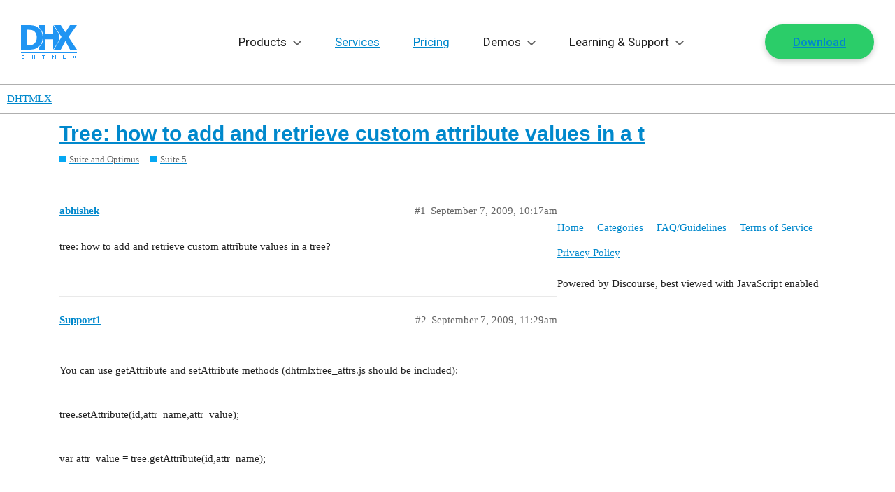

--- FILE ---
content_type: text/html; charset=utf-8
request_url: https://forum.dhtmlx.com/t/tree-how-to-add-and-retrieve-custom-attribute-values-in-a-t/241
body_size: 22530
content:
<!DOCTYPE html>
<html lang="en">
  <head>
    <meta charset="utf-8">
    <title>Tree: how to add and retrieve custom attribute values in a t - Suite 5 - DHTMLX</title>
    <meta name="description" content="tree: how to add and retrieve custom attribute values in a tree?">
    <meta name="generator" content="Discourse 2.9.0.beta9 - https://github.com/discourse/discourse version 70b96ac4e7d8bb6321a9ca709e21788a293b07bc">
<link rel="icon" type="image/png" href="https://forum.dhtmlx.com/uploads/default/optimized/2X/3/3faa73404d9109815bb775c0c0f0cacde95ddc99_2_32x32.png">
<link rel="apple-touch-icon" type="image/png" href="https://forum.dhtmlx.com/uploads/default/optimized/2X/9/908c1bcb0fb06830f61f2cae795716ab0859d736_2_180x180.png">
<meta name="theme-color" content="#ffffff">
<meta name="viewport" content="width=device-width, initial-scale=1.0, minimum-scale=1.0, user-scalable=yes, viewport-fit=cover">
<link rel="canonical" href="https://forum.dhtmlx.com/t/tree-how-to-add-and-retrieve-custom-attribute-values-in-a-t/241" />

<link rel="search" type="application/opensearchdescription+xml" href="https://forum.dhtmlx.com/opensearch.xml" title="DHTMLX Search">

    <link href="/stylesheets/color_definitions_base__5_06205666a9797f4625fb8d4bc47b58b0267916c2.css?__ws=forum.dhtmlx.com" media="all" rel="stylesheet" class="light-scheme"/>

  <link href="/stylesheets/desktop_9c1b3291dc467f8d35c2ac50d74df27113d9e96d.css?__ws=forum.dhtmlx.com" media="all" rel="stylesheet" data-target="desktop"  />



  <link href="/stylesheets/discourse-details_9c1b3291dc467f8d35c2ac50d74df27113d9e96d.css?__ws=forum.dhtmlx.com" media="all" rel="stylesheet" data-target="discourse-details"  />
  <link href="/stylesheets/discourse-local-dates_9c1b3291dc467f8d35c2ac50d74df27113d9e96d.css?__ws=forum.dhtmlx.com" media="all" rel="stylesheet" data-target="discourse-local-dates"  />
  <link href="/stylesheets/discourse-narrative-bot_9c1b3291dc467f8d35c2ac50d74df27113d9e96d.css?__ws=forum.dhtmlx.com" media="all" rel="stylesheet" data-target="discourse-narrative-bot"  />
  <link href="/stylesheets/discourse-presence_9c1b3291dc467f8d35c2ac50d74df27113d9e96d.css?__ws=forum.dhtmlx.com" media="all" rel="stylesheet" data-target="discourse-presence"  />
  <link href="/stylesheets/lazy-yt_9c1b3291dc467f8d35c2ac50d74df27113d9e96d.css?__ws=forum.dhtmlx.com" media="all" rel="stylesheet" data-target="lazy-yt"  />
  <link href="/stylesheets/poll_9c1b3291dc467f8d35c2ac50d74df27113d9e96d.css?__ws=forum.dhtmlx.com" media="all" rel="stylesheet" data-target="poll"  />
  <link href="/stylesheets/poll_desktop_9c1b3291dc467f8d35c2ac50d74df27113d9e96d.css?__ws=forum.dhtmlx.com" media="all" rel="stylesheet" data-target="poll_desktop"  />

  <link href="/stylesheets/desktop_theme_5_d73fd6305cd3368d0e24ed94b0579039ef5c509b.css?__ws=forum.dhtmlx.com" media="all" rel="stylesheet" data-target="desktop_theme" data-theme-id="5" data-theme-name="dhtmlx"/>

    <link rel="preconnect" href="https://fonts.googleapis.com">
<link rel="preconnect" href="https://fonts.gstatic.com" crossorigin="">
<link href="https://fonts.googleapis.com/css2?family=Roboto:ital,wght@0,100..900;1,100..900&amp;display=swap" rel="stylesheet">
<link href="https://cdn.jsdelivr.net/gh/orestbida/cookieconsent@3.0.1/dist/cookieconsent.css" rel="stylesheet">
<script async="" src="https://dhtmlx.com/gtag/forum.js" type="module"></script>

    
        <link rel="alternate nofollow" type="application/rss+xml" title="RSS feed of &#39;Tree: how to add and retrieve custom attribute values in a t&#39;" href="https://forum.dhtmlx.com/t/tree-how-to-add-and-retrieve-custom-attribute-values-in-a-t/241.rss" />
    <meta property="og:site_name" content="DHTMLX" />
<meta property="og:type" content="website" />
<meta name="twitter:card" content="summary_large_image" />
<meta name="twitter:image" content="https://forum.dhtmlx.com/uploads/default/original/2X/d/d8771515526338e6f8016ca26124cc8a15399b37.png" />
<meta property="og:image" content="https://forum.dhtmlx.com/uploads/default/original/2X/7/790ea542e091414295f5e0e09defdcc9e2b52834.png" />
<meta property="og:url" content="https://forum.dhtmlx.com/t/tree-how-to-add-and-retrieve-custom-attribute-values-in-a-t/241" />
<meta name="twitter:url" content="https://forum.dhtmlx.com/t/tree-how-to-add-and-retrieve-custom-attribute-values-in-a-t/241" />
<meta property="og:title" content="Tree: how to add and retrieve custom attribute values in a t" />
<meta name="twitter:title" content="Tree: how to add and retrieve custom attribute values in a t" />
<meta property="og:description" content="tree: how to add and retrieve custom attribute values in a tree?" />
<meta name="twitter:description" content="tree: how to add and retrieve custom attribute values in a tree?" />
<meta property="article:published_time" content="2009-09-07T10:17:03+00:00" />
<meta property="og:ignore_canonical" content="true" />


    
  </head>
  <body class="crawler">
    <svg class="svg" xmlns="http://www.w3.org/2000/svg">
    <!-- NAV ICONS -->
    <symbol viewBox="0 0 80 48" id="logo">
        <path d="M0,40v-2h80v2H0z M70.1,35l-6.6-12.4L56.9,35H47l11-18.1L47,0h9.9l6.6,10.2L70.1,0H80L67.9,16.9L80,35H70.1z M54,22.6L46,35l0-14.7H35L35,35l-9,0v-3.9c1.5-1.3,2.8-2.9,3.9-4.8c1.4-2.6,2.1-5.5,2.1-8.8c0-3.4-0.7-6.3-2-8.8 c-1-2-2.4-3.6-4-4.9V0l9,0l0,12.4l11,0L46,0l8,12L54,22.6z M31,17.5c0,3.3-0.7,6.2-2.1,8.8c-1.4,2.6-3.2,4.6-5.4,5.9 c-1.8,1.2-3.8,1.9-5.9,2.3c-2.1,0.3-4.4,0.5-6.8,0.5H0V0h10.8c2.4,0,4.7,0.2,6.9,0.5c2.1,0.3,4.1,1.1,6,2.3c2.3,1.5,4.1,3.5,5.4,6 C30.3,11.2,31,14.2,31,17.5z M21.2,11.6c-0.8-1.6-2-2.9-3.6-3.8c-1.2-0.7-2.4-1-3.7-1.1c-1.3-0.1-2.8-0.1-4.6-0.1H9.1v21.9h0.2 c2,0,3.6,0,5-0.1c1.3-0.1,2.6-0.5,3.8-1.3c1.4-0.9,2.5-2.2,3.3-3.8c0.7-1.6,1.1-3.5,1.1-5.9C22.4,15.2,22,13.2,21.2,11.6z M4,43v1H2 v3h2v-3h1v3H4v1H1l0,0h0v-5L4,43z M17,45h2v-2h1v5h-1v-2h-2v2h-1v-5h1V45z M35,43v1h-2v4h-1v-4h-2v-1H35z M46,44h1v1h1v-1h1v-1h1v5 h-1v-3h-1v1h-1v-1h-1v3h-1v-5h1V44z M60,43h1v4h3v1h-4V43z M75,44h1v1h-1V44l-1,0v-1h1V44z M75,46h1v1h-1v1h-1v-1h1V46z M79,43v1h-1 v-1H79z M77,45v-1h1v1H77z M76,45h1v1h1v1h1v1h-1v-1h-1v-1h-1V45z"></path>
    </symbol>
    <symbol viewBox="0 0 15 9" id="drop">
        <polygon points="13.4,0 7.5,6 1.6,0 0,1.6 7.5,9 15,1.6 "></polygon>
    </symbol>
    <symbol viewBox="0 0 10 12" id="export">
        <path d="M0.34375 11.3438H9.65625V10H0.34375V11.3438ZM9.65625 4H7V0H3V4H0.34375L5 8.65625L9.65625 4Z"></path>
    </symbol>
    
    <!-- SOCIAL -->
    <symbol viewBox="0 0 18 18" id="facebook">
        <path d="M12.5 2.1h-1.9C8.6 2.1 7 3.7 7 5.7v1.8H5.1c-.2 0-.3.1-.3.3v2.4c0 .2.1.3.3.3H7v6.1c0 .2.1.3.3.3h2.5c.2 0 .3-.1.3-.3v-6.1h2.2c.2 0 .3-.1.3-.3V7.8c0-.1 0-.2-.1-.2 0 0-.1-.1-.2-.1h-2.2V6c0-.7.2-1 1.1-1h1.3c.2 0 .3-.1.3-.3V2.4c0-.2-.1-.3-.3-.3z"></path>
    </symbol>
    <symbol id="linkedin" viewBox="0 0 18 18">
        <path d="M2 2.2c.5 0 .9.2 1.2.5s.5.7.5 1.2-.2.9-.5 1.2c-.3.4-.8.5-1.3.5-.6 0-1-.2-1.3-.5-.4-.3-.6-.7-.6-1.2s.2-.9.5-1.2c.4-.4.9-.5 1.5-.5zM.2 7h3.6v10H.2V7zm16.5 4.3V17h-3.6v-5.4c0-.7-.1-1.2-.4-1.6-.3-.4-.7-.6-1.4-.6-.5 0-.9.1-1.2.4-.3.3-.5.5-.6.8 0 .1-.1.2-.1.4v6H5.8V9 7.7 7h3.6v1.4c.1-.2.3-.4.4-.5.2-.2.4-.4.6-.5.3-.2.6-.4 1-.5.4-.1.8-.2 1.2-.2.6 0 1.1.1 1.6.3.5.2.9.5 1.3.8.4.4.7.8.9 1.4.2.6.3 1.3.3 2.1z"></path>
    </symbol>
    <symbol id="rss" viewBox="0 0 18 18">
        <path d="M0 2.1v2.8c6.6 0 12 5.4 12 12h2.9C14.9 8.7 8.2 2.1 0 2.1z"></path>
        <path d="M0 7.1V10c1.9 0 3.6.7 4.9 2 1.3 1.3 2 3.1 2 4.9h2.9c0-5.4-4.4-9.8-9.8-9.8zM2 13c-1.1 0-2 .9-2 2s.9 2 2 2 2-.9 2-2-.9-2-2-2z"></path>
    </symbol>
    <symbol id="twitter" viewBox="0 0 18 18">
        <path d="M15.9 4.3c.8-.5 1.3-1.2 1.6-2-.8.4-1.6.7-2.4.9-.7-.8-1.5-1.2-2.6-1.2-1 0-1.9.4-2.6 1.1-.8.7-1.1 1.6-1.1 2.6 0 .3 0 .6.1.8-3.1-.1-5.6-1.4-7.6-3.8-.4.6-.6 1.2-.6 1.8 0 1.3.5 2.3 1.6 3.1-.5-.1-1.1-.2-1.6-.5 0 .9.3 1.7.8 2.4s1.3 1.1 2.1 1.3c-.3.1-.6.1-1 .1-.3 0-.5 0-.7-.1.2.8.7 1.4 1.3 1.8.6.5 1.3.7 2.2.7-1.3 1-2.9 1.6-4.6 1.6h-.9c1.7 1.1 3.6 1.6 5.7 1.6s4-.5 5.7-1.6c1.6-1.1 2.9-2.4 3.6-4 .8-1.6 1.2-3.2 1.2-4.9v-.4c.8-.6 1.4-1.2 1.8-1.9-.6.3-1.3.5-2 .6z"></path>
    </symbol>
    <symbol id="github" viewBox="0 0 512 512">
        <path d="M463.8,141.4c-21.5-36.8-50.6-65.9-87.3-87.3C339.7,32.6,299.5,21.9,256,21.9c-43.5,0-83.7,10.7-120.5,32.2c-36.8,21.5-65.9,50.6-87.3,87.3C26.7,178.2,16,218.3,16,261.9c0,52.3,15.3,99.3,45.8,141.1c30.5,41.8,69.9,70.7,118.3,86.7c5.6,1,9.8,0.3,12.5-2.2c2.7-2.5,4.1-5.6,4.1-9.4c0-0.6-0.1-6.2-0.2-16.9c-0.1-10.6-0.2-19.9-0.2-27.8l-7.2,1.2c-4.6,0.8-10.4,1.2-17.3,1.1c-7-0.1-14.2-0.8-21.7-2.2c-7.5-1.3-14.5-4.5-20.9-9.4c-6.5-4.9-11-11.3-13.7-19.2l-3.1-7.2c-2.1-4.8-5.4-10.1-9.8-15.9c-4.5-5.8-9-9.8-13.6-11.9l-2.2-1.6c-1.5-1-2.8-2.3-4.1-3.8c-1.2-1.5-2.2-2.9-2.8-4.4c-0.6-1.5-0.1-2.7,1.6-3.6s4.7-1.4,9.1-1.4l6.2,0.9c4.2,0.8,9.3,3.3,15.5,7.5c6.1,4.2,11.2,9.6,15.2,16.2c4.8,8.5,10.6,15.1,17.3,19.5c6.8,4.5,13.6,6.7,20.5,6.7c6.9,0,12.8-0.5,17.8-1.6c5-1,9.7-2.6,14.1-4.7c1.9-14,7-24.7,15.3-32.2c-11.9-1.2-22.5-3.1-32-5.6c-9.5-2.5-19.3-6.6-29.4-12.2c-10.1-5.6-18.5-12.6-25.2-20.9c-6.7-8.3-12.1-19.3-16.4-32.8c-4.3-13.5-6.4-29.2-6.4-46.9c0-25.2,8.2-46.7,24.7-64.4c-7.7-19-7-40.2,2.2-63.7c6-1.9,15-0.5,26.9,4.2c11.9,4.7,20.6,8.7,26.1,12c5.5,3.3,9.9,6.1,13.3,8.4c19.4-5.4,39.4-8.1,60-8.1s40.6,2.7,60,8.1l11.9-7.5c8.1-5,17.7-9.6,28.7-13.8c11-4.2,19.5-5.3,25.3-3.4c9.4,23.5,10.2,44.8,2.5,63.7c16.5,17.7,24.7,39.2,24.7,64.4c0,17.7-2.1,33.4-6.4,47c-4.3,13.6-9.8,24.6-16.6,32.8c-6.8,8.2-15.2,15.2-25.3,20.8c-10.1,5.6-19.9,9.7-29.4,12.2c-9.5,2.5-20.2,4.4-32,5.6c10.8,9.4,16.2,24.2,16.2,44.4v65.9c0,3.7,1.3,6.9,3.9,9.4c2.6,2.5,6.7,3.2,12.3,2.2c48.3-16,87.8-44.9,118.3-86.7c30.5-41.8,45.8-88.8,45.8-141.1C496,218.3,485.3,178.2,463.8,141.4z"></path>
    </symbol>
    
    <!-- OTHER -->
    <symbol id="terms" viewBox="0 0 32 32">
        <path d="M24.999 28.999h-18c-1.105 0-1.999-.895-1.999-2V5c0-1.105.894-2.001 1.999-2.001H20l6.999 6v18c0 1.105-.896 2-2 2zM20 6v2.999h4L20 6zm4.999 5h-7V5h-11v21.999h18V11zM22 16H10v-2.001h12V16zm0 4H10v-2.001h12V20z"></path>
    </symbol>
    <symbol id="p-p" viewBox="0 0 32 32">
        <path d="M24.999 28.999h-18c-1.105 0-1.999-.895-1.999-2V5c0-1.105.894-2.001 1.999-2.001H20l6.999 6v18c0 1.105-.896 2-2 2zM20 6v2.999h4L20 6zm4.999 5h-7V5h-11v21.999h18V11zM22 15H10v-2.001h12V15zm-8 4.999h-4v-2h4v2zM19.5 23c-.8284271 0-1.5-.6715729-1.5-1.5s.6715729-1.5 1.5-1.5 1.5.6715729 1.5 1.5-.6715729 1.5-1.5 1.5zm0 1c1.3807119 0 2.5-1.1192881 2.5-2.5S20.8807119 19 19.5 19 17 20.1192881 17 21.5s1.1192881 2.5 2.5 2.5zm0 2c-2.4852814 0-4.5-2.0147186-4.5-4.5s2.0147186-4.5 4.5-4.5 4.5 2.0147186 4.5 4.5-2.0147186 4.5-4.5 4.5z"></path>
    </symbol>
    <symbol id="feedback" viewBox="0 0 32 32">
        <path d="M25,26 C23.8666667,26 19.8666667,26 13,26 L5,32 C5,15.3333333 5,7 5,7 C5,7 5.3,5 7,5 C8.7,5 25,5 25,5 C25,5 27,5.3 27,7 C27,8.7 27,24 27,24 C27,24 26.7,26 25,26 Z M25,7 L7,7 L7,28 L12,24 L25,24 L25,7 Z M15,19 L17,19 L17,21 L15,21 L15,19 Z M15,10 L17,10 L17,17 L15,17 L15,10 Z"></path>
    </symbol>
    <!-- new small widget icons -->
    <symbol viewBox="0 0 20 20" id="gantt-ic">
        <path d="M17.39 16.957h-5.217v.434a.87.87 0 0 1-.87.87H2.608a.87.87 0 0 1-.87-.87v-1.739a.87.87 0 0 1 .87-.87h8.696a.87.87 0 0 1 .87.87v.435h5.216V11.74h-.87v.435a.87.87 0 0 1-.869.87H6.956a.87.87 0 0 1-.87-.87v-.87l-1.739 1.74v-1.305h-1.74V6.957h10.436V3.913h-.87v.435a.87.87 0 0 1-.87.87H2.608a.87.87 0 0 1-.87-.87v-1.74a.87.87 0 0 1 .87-.869h8.696a.87.87 0 0 1 .87.87v.435h1.738v4.782H3.477v3.044h.87V9.565l1.74 1.74v-.87a.87.87 0 0 1 .869-.87h8.695a.87.87 0 0 1 .87.87v.435h1.739v6.087h-.87Zm-6.956-1.305H3.477a.87.87 0 1 0 0 1.74h6.957a.87.87 0 1 0 0-1.74Zm.87-13.043H6.52v1.739h4.782v-1.74Zm3.478 7.826H7.825a.87.87 0 1 0 0 1.739h6.957a.87.87 0 1 0 0-1.74Z"></path>
    </symbol>

    <symbol viewBox="0 0 20 20" id="react-ic-1">
        <path d="M16.415 6.71c-.226-.075-.415-.15-.641-.188l.113-.453c.49-2.377.15-4.264-.906-4.906-1.056-.603-2.755.038-4.453 1.51-.15.15-.34.302-.49.453-.113-.114-.227-.19-.34-.302C7.887 1.2 6.075.56 4.981 1.164c-1.056.603-1.358 2.414-.906 4.64.038.227.076.454.151.68-.264.076-.49.151-.754.227C1.358 7.465 0 8.597 0 9.805c0 1.245 1.434 2.49 3.66 3.245.19.076.378.113.529.151-.076.226-.114.49-.151.717-.415 2.227-.113 4 .943 4.604 1.057.604 2.868 0 4.642-1.547.15-.114.264-.265.415-.378.188.151.34.34.528.49 1.698 1.473 3.358 2.039 4.415 1.473 1.057-.604 1.434-2.491.981-4.793-.037-.188-.075-.34-.113-.528.113-.038.264-.076.377-.113 2.302-.755 3.774-2 3.774-3.246-.038-1.245-1.434-2.415-3.585-3.17Z"></path>        
    </symbol>

    <symbol viewBox="0 0 20 20" id="react-ic-2">
        <path d="m15.924 12.258-.34.113a22.159 22.159 0 0 0-1.018-2.528c.415-.868.717-1.698.981-2.49.189.075.415.112.604.188 1.849.641 2.981 1.585 2.981 2.302 0 .755-1.245 1.773-3.208 2.415Zm-.83 1.623c.189 1.018.227 1.924.113 2.641-.113.642-.34 1.057-.641 1.245-.642.378-1.962-.113-3.434-1.358-.151-.151-.34-.302-.49-.453a16.472 16.472 0 0 0 1.66-2.113 18.697 18.697 0 0 0 2.717-.415c0 .15.037.302.075.453ZM6.792 17.73c-.603.226-1.094.226-1.396.037-.641-.377-.906-1.773-.528-3.66.038-.226.075-.453.15-.68.831.19 1.737.303 2.68.378.566.793 1.132 1.51 1.698 2.113-.113.114-.264.227-.377.34-.755.717-1.547 1.207-2.227 1.472Zm-2.868-5.472c-.98-.34-1.773-.755-2.34-1.245-.49-.415-.754-.83-.754-1.208 0-.717 1.094-1.66 2.906-2.302l.679-.226c.264.83.566 1.66.981 2.528-.415.868-.717 1.736-.981 2.566-.151 0-.34-.038-.49-.113Zm.944-6.604c-.378-1.924-.113-3.358.49-3.736.68-.377 2.151.151 3.698 1.547.114.076.19.19.302.265-.566.641-1.17 1.32-1.698 2.113-.943.075-1.849.226-2.679.415 0-.189-.038-.377-.113-.604Zm8.641 2.151c-.188-.34-.415-.68-.604-1.019.642.076 1.246.189 1.812.302a19.803 19.803 0 0 1-.642 1.736l-.566-1.019ZM10 4.371c.378.415.793.906 1.17 1.434a24.974 24.974 0 0 0-2.377 0c.415-.528.793-1.019 1.208-1.434ZM6.454 7.805l-.566 1.019a19.78 19.78 0 0 1-.642-1.736c.566-.113 1.17-.226 1.811-.302-.188.34-.415.68-.603 1.02Zm.641 5.132a23.692 23.692 0 0 1-1.849-.302c.189-.566.378-1.17.642-1.773l.566 1.019c.188.34.415.716.641 1.056ZM10 15.352a24.083 24.083 0 0 1-1.208-1.434c.378 0 .755.038 1.17.038.415 0 .793 0 1.208-.038-.378.529-.755.981-1.17 1.434Zm4.075-4.528c.264.604.49 1.207.68 1.774-.566.15-1.208.226-1.85.301.227-.34.416-.679.604-1.018.189-.34.378-.717.566-1.057Zm-1.32.642c-.302.528-.604 1.056-.944 1.547-.604.037-1.207.075-1.811.075a27.85 27.85 0 0 1-1.811-.075c-.34-.49-.68-1.02-.982-1.547a22.098 22.098 0 0 1-.867-1.623c.264-.566.528-1.095.867-1.623.302-.528.642-1.056.982-1.547.603-.038 1.207-.075 1.81-.075.605 0 1.246.037 1.812.075.34.49.642 1.019.981 1.547.302.528.604 1.057.868 1.623-.302.528-.566 1.094-.905 1.623Zm1.773-9.548c.68.378.944 1.963.49 4-.037.151-.075.264-.075.415-.83-.188-1.736-.34-2.679-.415a20.7 20.7 0 0 0-1.698-2.113c.15-.15.302-.302.453-.415 1.51-1.32 2.868-1.85 3.51-1.472Z"></path>        
    </symbol>

    <symbol viewBox="0 0 20 20" id="react-ic-3">
        <path d="M10 8.031c.98 0 1.773.793 1.773 1.774s-.792 1.773-1.774 1.773a1.771 1.771 0 0 1-1.773-1.773c-.038-.981.755-1.774 1.773-1.774Z"></path>
    </symbol>

    <symbol viewBox="0 0 20 20" id="diagram-ic">
        <path d="M17.39.87a1.74 1.74 0 0 1 1.74 1.738v14.784a1.74 1.74 0 0 1-1.74 1.739H2.609A1.74 1.74 0 0 1 .87 17.39V2.609A1.74 1.74 0 0 1 2.61.87zm-14.782.87a.87.87 0 0 0-.87.868v14.784a.87.87 0 0 0 .87.869h14.783a.87.87 0 0 0 .87-.87V2.609a.87.87 0 0 0-.87-.869zm8.261 2.173c.74 0 1.305.566 1.305 1.305V6.52c0 .74-.566 1.305-1.305 1.305h-.434v1.74h5.216v2.608h.436c.739 0 1.304.566 1.304 1.305v1.303c0 .74-.565 1.305-1.304 1.305h-1.74c-.739 0-1.304-.566-1.304-1.305V13.48c0-.74.566-1.305 1.305-1.305h.434v-1.74h-4.347v1.74h.434c.74 0 1.305.565 1.305 1.305v1.303c0 .74-.566 1.305-1.305 1.305H9.13c-.738 0-1.304-.566-1.304-1.305V13.48c0-.74.566-1.305 1.305-1.305h.434v-1.74H5.217v1.74h.434c.74 0 1.305.565 1.305 1.305v1.303c0 .74-.566 1.305-1.305 1.305H3.913c-.739 0-1.305-.566-1.305-1.305V13.48c0-.74.566-1.305 1.305-1.305h.435V9.565h5.216V7.826H9.13c-.74 0-1.305-.565-1.305-1.305V5.218c0-.74.566-1.305 1.305-1.305zm-6.956 9.13c-.26 0-.435.175-.435.436v1.303c0 .261.174.436.435.436h1.738c.261 0 .436-.175.436-.436V13.48c0-.261-.175-.435-.436-.435zm5.217 0c-.26.001-.435.175-.435.436v1.303c0 .261.174.436.435.436h1.74c.26 0 .434-.175.434-.436V13.48c0-.261-.174-.435-.435-.435zm5.218 0c-.261 0-.435.175-.435.436v1.303c0 .261.174.436.435.436h1.739c.26 0 .434-.175.434-.436V13.48c0-.261-.173-.435-.434-.435zM9.13 4.784c-.26 0-.435.174-.435.435V6.52c0 .261.174.436.435.436h1.74c.26 0 .434-.175.434-.436V5.218c0-.261-.174-.436-.435-.436z"></path>
    </symbol>

    <symbol viewBox="0 0 20 20" id="scheduler-ic">
        <path d="M17.39 19.13H2.609A1.74 1.74 0 0 1 .87 17.391V2.61A1.74 1.74 0 0 1 2.61.869h1.738V0h.87v.87h9.565V0h.87v.87h1.739a1.74 1.74 0 0 1 1.739 1.739V17.39a1.74 1.74 0 0 1-1.74 1.74m.87-16.521a.87.87 0 0 0-.87-.87h-1.738v.87h-.87v-.87H5.217v.87h-.87v-.87H2.608a.87.87 0 0 0-.87.87v2.608H18.26zm0 3.478H1.74v11.304a.87.87 0 0 0 .87.87H17.39a.87.87 0 0 0 .87-.87zm-1.739 10.435h-2.608a.87.87 0 0 1-.87-.87v-1.739a.87.87 0 0 1 .87-.87h2.608a.87.87 0 0 1 .87.87v1.74a.87.87 0 0 1-.87.869m0-2.609h-2.608v1.74h2.608zm0-1.74h-2.608a.87.87 0 0 1-.87-.869V9.565a.87.87 0 0 1 .87-.87h2.608a.87.87 0 0 1 .87.87v1.74a.87.87 0 0 1-.87.869m0-2.608h-2.608v1.74h2.608zm-5.217 6.957H8.695a.87.87 0 0 1-.87-.87v-1.739a.87.87 0 0 1 .87-.87h2.609a.87.87 0 0 1 .87.87v1.74a.87.87 0 0 1-.87.869m0-2.609H8.695v1.74h2.609zm0-1.74H8.695a.87.87 0 0 1-.87-.869V9.565a.87.87 0 0 1 .87-.87h2.609a.87.87 0 0 1 .87.87v1.74a.87.87 0 0 1-.87.869m0-2.608H8.695v1.74h2.609zm-5.217 6.957h-2.61a.87.87 0 0 1-.869-.87v-1.739a.87.87 0 0 1 .87-.87h2.609a.87.87 0 0 1 .87.87v1.74a.87.87 0 0 1-.87.869m0-2.609h-2.61v1.74h2.61zm0-1.74h-2.61a.87.87 0 0 1-.869-.869V9.565a.87.87 0 0 1 .87-.87h2.609a.87.87 0 0 1 .87.87v1.74a.87.87 0 0 1-.87.869m0-2.608h-2.61v1.74h2.61z"></path>
    </symbol>

    <symbol viewBox="0 0 20 20" id="kanban-ic">
        <path d="M17.39.87a1.74 1.74 0 0 1 1.74 1.739V17.39a1.74 1.74 0 0 1-1.74 1.74H2.609A1.74 1.74 0 0 1 .87 17.39V2.61A1.74 1.74 0 0 1 2.61.869zM1.739 6.087v11.304a.87.87 0 0 0 .87.87h14.783a.87.87 0 0 0 .87-.87V6.087h-7.826v11.304h-.87V6.087zm6.087 6.522c.48 0 .87.389.87.869v3.044c0 .48-.39.87-.87.87H3.478a.87.87 0 0 1-.87-.87v-3.044c0-.48.39-.869.87-.87zm-4.347.869v3.044h4.347v-3.044zm4.347-6.521c.48 0 .87.389.87.869v3.044c0 .48-.39.869-.87.869H3.478a.87.87 0 0 1-.87-.87V7.827c0-.48.39-.87.87-.87zm8.697 0c.48 0 .868.389.869.869v3.044c0 .48-.39.869-.87.869h-4.347a.87.87 0 0 1-.87-.87V7.827c0-.48.39-.87.87-.87zm-13.044.869v3.044h4.347V7.826zm8.696 3.044h4.348V7.826h-4.348zm3.522-1.91-1.355 1.535-.512-.452-.768-.678.453-.512.767.678.904-1.024zM2.608 1.738a.87.87 0 0 0-.87.87v2.608h16.523V2.61a.87.87 0 0 0-.87-.87z"></path>
    </symbol>

    <symbol viewBox="0 0 20 20" id="todolist-ic">
        <path d="M17.39.87a1.74 1.74 0 0 1 1.74 1.739V17.39a1.74 1.74 0 0 1-1.74 1.74H2.609A1.74 1.74 0 0 1 .87 17.39V2.61A1.74 1.74 0 0 1 2.61.869zM1.739 17.39a.87.87 0 0 0 .87.87h14.783a.87.87 0 0 0 .87-.87V6.087H1.738zm3.913-4.782c.48 0 .87.389.87.869v1.305c0 .48-.39.869-.87.869H4.348a.87.87 0 0 1-.87-.87v-1.304c0-.48.39-.87.87-.87zm-1.303 2.174H5.65v-1.305H4.348zm12.173 0H7.826v-.87h8.697zM6.554 8.26a.4.4 0 0 1 .284.128.4.4 0 0 1 .087.14.48.48 0 0 1 0 .338.4.4 0 0 1-.087.14L4.76 11.22a.35.35 0 0 1-.284.08h-.014a.3.3 0 0 1-.154-.014.4.4 0 0 1-.135-.086l-1.03-1.26a.4.4 0 0 1-.08-.144.46.46 0 0 1 .022-.333.4.4 0 0 1 .096-.128.38.38 0 0 1 .29-.104.4.4 0 0 1 .276.151l.747.933L6.27 8.389a.4.4 0 0 1 .284-.128m9.968 2.174H7.825v-.87h8.697zM2.608 1.74a.87.87 0 0 0-.87.87v2.608h16.523V2.61a.87.87 0 0 0-.87-.87z"></path>
    </symbol>

    <symbol viewBox="0 0 20 20" id="event-calendar-ic">
        <path d="M5.217.87h9.565V0h.87v.87h1.739a1.74 1.74 0 0 1 1.739 1.738v14.784a1.74 1.74 0 0 1-1.74 1.739H2.609A1.74 1.74 0 0 1 .87 17.39V2.609A1.74 1.74 0 0 1 2.61.87h1.739V0h.869zM1.738 17.391a.87.87 0 0 0 .87.869h14.783a.87.87 0 0 0 .87-.87V6.088H1.738zm14.784-10c.24 0 .434.194.434.434v8.696c0 .24-.194.434-.434.434H3.477a.435.435 0 0 1-.435-.434V7.826c0-.24.195-.434.435-.434zM3.912 16.087h12.174V8.26H3.913zM7.96 9.654q.543 0 .956.19.413.191.643.52.23.325.23.738a.94.94 0 0 1-.28.704 1.25 1.25 0 0 1-.719.34v.04q.588.07.887.38.3.312.299.779 0 .44-.26.78a1.7 1.7 0 0 1-.716.534 2.7 2.7 0 0 1-1.05.193q-.578 0-1.025-.198a1.7 1.7 0 0 1-.701-.55 1.36 1.36 0 0 1-.262-.808h1.23a.5.5 0 0 0 .106.294q.099.126.27.197a1 1 0 0 0 .387.071.9.9 0 0 0 .383-.076.64.64 0 0 0 .262-.215.54.54 0 0 0 .091-.316.5.5 0 0 0-.101-.316.67.67 0 0 0-.294-.215 1.2 1.2 0 0 0-.444-.076h-.493v-.87h.493q.225 0 .395-.075a.63.63 0 0 0 .269-.207.5.5 0 0 0 .093-.311.54.54 0 0 0-.31-.501.76.76 0 0 0-.339-.073.9.9 0 0 0-.368.073.63.63 0 0 0-.259.202.53.53 0 0 0-.102.303H6.062q.005-.451.251-.794.248-.345.672-.541.428-.196.974-.196m5.463.07v5.058h-1.22v-3.918h-.03l-1.132.693v-1.058l1.248-.775zM2.608 1.739a.87.87 0 0 0-.87.87v2.609h16.523v-2.61a.87.87 0 0 0-.87-.869h-1.74v.87h-.869v-.87H5.217v.87h-.87v-.87z"></path>
    </symbol>

    <symbol viewBox="0 0 20 20" id="booking-widget-ic">
        <path d="M5.217 0v.87h9.565V0h.87v.87h1.739a1.74 1.74 0 0 1 1.739 1.738v14.784a1.74 1.74 0 0 1-1.74 1.739H2.609A1.74 1.74 0 0 1 .87 17.39V2.609A1.74 1.74 0 0 1 2.61.87h1.739V0zM1.738 6.087v11.305a.87.87 0 0 0 .87.869h14.783a.87.87 0 0 0 .87-.87V6.088zm12.175 2.608c.344-.366.978.227.635.594l-4.125 4.838c-.445.476-.752.487-1.229.042l-3.017-2.821c-.318-.297.276-.932.594-.635l3.017 2.82zM2.608 1.74a.87.87 0 0 0-.87.87v2.609h16.523v-2.61a.87.87 0 0 0-.87-.869h-1.74v.87h-.869v-.87H5.217v.87h-.87v-.87z"></path>
    </symbol>

    <symbol viewBox="0 0 20 20" id="grid-ic">
        <path d="M17.39.87a1.74 1.74 0 0 1 1.74 1.738v14.784a1.74 1.74 0 0 1-1.74 1.739H2.609A1.74 1.74 0 0 1 .87 17.39V2.609A1.74 1.74 0 0 1 2.61.87zM1.739 17.392a.87.87 0 0 0 .87.869h2.609v-3.479H1.738zm4.349.869h3.477v-3.479H6.087zm4.348 0h3.478v-3.479h-3.478zm4.347 0h2.609a.87.87 0 0 0 .87-.87v-2.609h-3.479zM1.738 13.913h3.479v-3.478H1.738zm4.349 0h3.477v-3.478H6.087zm4.348 0h3.478v-3.478h-3.478zm4.347 0h3.479v-3.478h-3.479zM1.738 9.565h3.479V6.087H1.738zm4.349 0h3.477V6.087H6.087zm4.348 0h3.478V6.087h-3.478zm4.347 0h3.479V6.087h-3.479zM2.608 1.74a.87.87 0 0 0-.87.87v2.609h16.523v-2.61a.87.87 0 0 0-.87-.869z"></path>
    </symbol>

    <symbol viewBox="0 0 20 20" id="spreadsheet-ic">
        <path d="M17.39.87a1.74 1.74 0 0 1 1.74 1.739V17.39a1.74 1.74 0 0 1-1.74 1.74H2.609A1.74 1.74 0 0 1 .87 17.39V2.61A1.74 1.74 0 0 1 2.61.869zM1.739 17.39a.87.87 0 0 0 .87.87h1.74v-2.61h-2.61zm3.479.87h1.74v-2.61h-1.74zm2.608 0h1.74v-2.61h-1.74zm2.61 0h1.739v-2.61h-1.74zm2.608 0h1.74v-2.61h-1.74zm2.608 0h1.74a.87.87 0 0 0 .87-.87v-1.74h-2.61zM1.738 14.783h2.61v-1.74h-2.61zm3.479 0h1.74v-1.74h-1.74zm2.608 0h1.74v-1.74h-1.74zm2.61 0h1.739v-1.74h-1.74zm2.608 0h1.74v-1.74h-1.74zm2.608 0h2.61v-1.74h-2.61zM1.738 12.174h2.61v-1.739h-2.61zm3.479 0h1.74v-1.739h-1.74zm2.608 0h1.74v-1.739h-1.74zm2.61 0h1.739v-1.739h-1.74zm2.608 0h1.74v-1.739h-1.74zm2.608 0h2.61v-1.739h-2.61zM1.738 9.564h2.61V7.827h-2.61zm3.479 0h1.74V7.827h-1.74zm2.608 0h1.74V7.827h-1.74zm2.61 0h1.739V7.827h-1.74zm2.608 0h1.74V7.827h-1.74zm2.608 0h2.61V7.827h-2.61zM1.738 6.958h2.61v-1.74h-2.61zm3.479 0h1.74v-1.74h-1.74zm2.608 0h1.74v-1.74h-1.74zm2.61 0h1.739v-1.74h-1.74zm2.608 0h1.74v-1.74h-1.74zm2.608 0h2.61v-1.74h-2.61zM2.608 1.739a.87.87 0 0 0-.87.87v1.74h2.61v-2.61zm2.609 2.61h1.74v-2.61h-1.74zm2.608 0h1.74v-2.61h-1.74zm2.61 0h1.739v-2.61h-1.74zm2.608 0h1.74v-2.61h-1.74zm2.608 0h2.61v-1.74a.87.87 0 0 0-.87-.87h-1.74z"></path>
    </symbol>

    <symbol viewBox="0 0 20 20" id="pivot-ic">
        <path d="M17.39.87a1.74 1.74 0 0 1 1.74 1.739V17.39a1.74 1.74 0 0 1-1.74 1.74H2.609A1.74 1.74 0 0 1 .87 17.39V2.61A1.74 1.74 0 0 1 2.61.869zM1.739 17.39a.87.87 0 0 0 .87.87h2.609V6.087H1.738zM6.087 6.087v12.174H17.39a.87.87 0 0 0 .87-.87V6.087zm9.13 2.174 2.174 2.174h-1.304l-.87-.87v4.783a.87.87 0 0 1-.87.87H9.565l.87.87v1.303l-2.173-2.174-.436-.434.436-.435 2.174-2.174v1.304l-.87.87h4.348c.26 0 .434-.174.435-.434v-4.35l-.87.871h-1.304l2.174-2.174.434-.435zM2.608 1.74a.87.87 0 0 0-.87.87v2.608h3.479V1.74zm3.479 3.478H18.26V2.61a.87.87 0 0 0-.87-.87H6.087z"></path>
    </symbol>

    <symbol viewBox="0 0 20 20" id="vault-ic">
        <path d="M17.39 19.13h-2.173v-.87h2.174a.87.87 0 0 0 .87-.869V2.61a.87.87 0 0 0-.87-.87H2.608a.87.87 0 0 0-.87.87V17.39a.87.87 0 0 0 .87.87h2.174v.87H2.608A1.74 1.74 0 0 1 .87 17.39V2.61A1.74 1.74 0 0 1 2.61.869H17.39a1.74 1.74 0 0 1 1.739 1.74V17.39a1.74 1.74 0 0 1-1.74 1.74m-.869-11.304H3.478v-.87H16.52zM3.478 3.478H16.52v.87H3.478zM16.52 6.087H3.478v-.87H16.52zM6.087 10.435h7.826a.5.5 0 0 1 .434.435v2.174a.435.435 0 1 1-.87 0v-1.74H6.522v1.74a.5.5 0 0 1-.434.434.5.5 0 0 1-.435-.434V10.87a.5.5 0 0 1 .435-.435m3.657 2.622a.357.357 0 0 1 .513 0l2.203 2.197a.362.362 0 0 1-.513.511l-1.513-1.417v4.348a.5.5 0 0 1-.434.434.5.5 0 0 1-.435-.434v-4.348l-1.513 1.419a.362.362 0 0 1-.513-.512z"></path>
    </symbol>

    <symbol viewBox="0 0 20 20" id="richtext-ic">
        <path d="M17.39.87a1.74 1.74 0 0 1 1.74 1.739V17.39a1.74 1.74 0 0 1-1.74 1.74H2.609A1.74 1.74 0 0 1 .87 17.39V2.61A1.74 1.74 0 0 1 2.61.869zm-14.782.869a.87.87 0 0 0-.87.87V17.39a.87.87 0 0 0 .87.87h14.783a.87.87 0 0 0 .87-.87V2.61a.87.87 0 0 0-.87-.87zm9.13 1.739v.87H5.217a.943.943 0 0 0-.875.942v9.503a.865.865 0 0 0 .864.864h9.496a.95.95 0 0 0 .95-.874V8.26h.87v6.522a1.82 1.82 0 0 1-1.82 1.739H5.206a1.73 1.73 0 0 1-1.728-1.73V5.29a1.81 1.81 0 0 1 1.739-1.811zm2.383-.004a.86.86 0 0 1 .61.253l1.53 1.528a.865.865 0 0 1 0 1.223L9.54 13.202a.84.84 0 0 1-.448.221l-3.782 1.87a.452.452 0 0 1-.656-.332.45.45 0 0 1 .047-.277l1.87-3.785a.84.84 0 0 1 .221-.447l6.718-6.725a.86.86 0 0 1 .611-.253M5.527 14.161a.23.23 0 0 0 .04.265.225.225 0 0 0 .264.04l2.336-1.416-1.227-1.224zm1.874-3.099L8.93 12.59l4.886-4.89-1.538-1.517zm6.721-6.543a.43.43 0 0 0-.305.125l-.896.896 1.505 1.55.917-.916a.43.43 0 0 0 0-.613l-.916-.917a.43.43 0 0 0-.305-.125"></path>
    </symbol>

    <symbol viewBox="0 0 20 20" id="chatbot-ic">
        <path d="M17.389.87a1.74 1.74 0 0 1 1.739 1.738v14.783a1.74 1.74 0 0 1-1.74 1.739H2.607a1.74 1.74 0 0 1-1.739-1.74V2.609A1.74 1.74 0 0 1 2.607.87zm-14.783.868a.87.87 0 0 0-.87.87v14.783a.87.87 0 0 0 .87.87H17.39a.87.87 0 0 0 .87-.87V2.608a.87.87 0 0 0-.87-.87zm7.392 1.305a.87.87 0 0 1 .435 1.623v.985l4.126.054c.012 0 .533-.007.787.053.406.095.78.301 1.077.593.31.304.395.727.48 1.153l.002.014c.04.198.045.409.047.61l.002 4.01s.002.496-.038.735a6 6 0 0 0-.031.216c-.033.252-.064.483-.22.7a2.3 2.3 0 0 1-1.014.778c-.017.007-.17.052-.273.082l-.095.028c-.013.017-.008.254-.002.538.008.383.018.85-.012.976a.43.43 0 0 1-.12.204c-.145.143-.344.157-.525.08a27 27 0 0 1-.939-.465l-1.796-.895-.48-.252q-.024-.013-.054-.031c-.077-.046-.177-.104-.286-.105H5.624c-.013 0-.452 0-.697-.039a2.25 2.25 0 0 1-1.218-.628 2.24 2.24 0 0 1-.638-1.234l-.03-1.94V8.214c0-.256 0-.515.059-.765a2.27 2.27 0 0 1 1.696-1.69c.27-.06.829-.053.829-.053l3.938-.054v-.985a.869.869 0 0 1 .435-1.623m-4.6 3.564c-.431 0-.797.112-1.093.437-.161.176-.286.406-.328.642a3.7 3.7 0 0 0-.03.68v3.97c.021.378.187.898.471 1.15.17.15.397.266.621.305.168.03.413.035.585.034h5.445c.31 0 .473.092.615.171 0 0 .139.077.18.097l.854.426 1.655.827.005-.399v-.5c-.002-.18-.003-.356.135-.495.117-.118.278-.133.438-.147.076-.007.152-.014.223-.032.487-.121.776-.506.887-.99a2 2 0 0 0 .033-.428V8.374c.003-.21.007-.502-.034-.7l-.012-.063c-.043-.215-.087-.439-.238-.593-.32-.327-.685-.41-1.116-.41zm4.164 5.131a.437.437 0 0 0 .744.309.44.44 0 0 0 .128-.309h.433a.87.87 0 0 1-1.74 0zM6.954 9.13a.87.87 0 1 1-.001 1.74.87.87 0 0 1 .001-1.74m6.087 0a.87.87 0 1 1 0 1.74.87.87 0 0 1 0-1.74"></path>
    </symbol>

    <symbol viewBox="0 0 20 20" id="suite-ic">
        <path d="M17.39.87a1.74 1.74 0 0 1 1.74 1.738v14.784a1.74 1.74 0 0 1-1.74 1.739H2.609A1.74 1.74 0 0 1 .87 17.39V2.609A1.74 1.74 0 0 1 2.61.87zM8.26 6.086V18.26h9.13a.87.87 0 0 0 .87-.87V6.088zM2.609 1.739a.87.87 0 0 0-.87.87v14.783a.87.87 0 0 0 .87.869h4.783V1.739zm14.656 12.047-2.609 2.609a.435.435 0 0 1-.579.032l-1.87-1.496-2.334 2.333-.614-.615 2.608-2.609a.435.435 0 0 1 .58-.031l1.87 1.496 2.332-2.334zm-10.743 2.3v.871H2.608v-.87zm0-1.304H2.608v-.869h3.913zm0-3.043v.87H2.608v-.87zm10.435-4.782c.24 0 .435.194.435.435v4.347c0 .24-.195.435-.435.435H9.564a.435.435 0 0 1-.434-.435V7.392c0-.24.194-.435.434-.435zM10 11.305h6.522V10H10zm-3.479-.87H2.608v-.87h3.913zM10 9.13h6.522V7.826H10zM6.521 7.39v.87H3.478v-.87zm0-1.304H3.478v-.87H6.52zm1.74-.87h10V2.609a.87.87 0 0 0-.87-.869H8.26zM6.52 3.914H2.608v-.869h3.913zm4.783-.869v.87H9.13v-.87zm3.044.87h-2.174v-.87h2.174zm3.043-.87v.87h-2.174v-.87z"></path>
    </symbol>
</svg>
<!-- end SVG -->
    
    <!-- HEADER -->
<header class="dhx-header">
    <div class="global-menu upd">
        <div class="dhx-navigation js-main-menu">
            <div class="dhx-container">
                <div class="dhx-row">
                    <div class="col-12 header-menu-wrapp">
                        <a href="https://dhtmlx.com/" title="DHTMLX - JavaScript Web App Framework &amp; UI Widgets" class="dhx-logo">
                            <svg viewBox="0 0 80 48" class="dhx-logo__svg">
                                <use xmlns:xlink="http://www.w3.org/1999/xlink" xlink:href="#logo" class="dhx-logo__use"></use>
                            </svg>
                        </a>
    
                        
                        <div class="mobile-head-download">
                            <a href="https://dhtmlx.com/docs/download/" title="" class="button-default">Download</a>
                        </div>
                        
    
                        <div class="menu-icon js-menu-btn">
                            <span class="menu-icon_row"></span>
                            <span class="menu-icon_row"></span>
                            <span class="menu-icon_row"></span>
                        </div>
    
                        <div class="menu-close-upd js-menu-close">
                            <svg xmlns="http://www.w3.org/2000/svg" viewBox="0 0 24 24"><path d="M6 18 18 6M6 6l12 12"></path></svg>
                        </div>
    
                        <!-- dhx-menu-active-->
                        <nav class="dhx-menu">
                            <ul class="site-menu m-dropdown js-site-menu">
                                <li class="menu-link-block has-dropdown m-has-dropdown js-has-dropdown">
                                    <span class="menu-link js-menu-link js-m-open right">
                                        Products
                                        <span class="drop-icon">
                                            <svg class="drop-icon__svg">
                                                <use xlink:href="#drop" class="drop-icon__use"></use>
                                            </svg>
                                        </span>
                                    </span>
    
                                    <div class="drop-wrapper wide js-menu-dropdown">
                                        <div class="drop-container">
                                            <div class="menu-back js-submenu-close">Back</div>
    
                                            <div class="drop-container__body">
                                                <div class="drop-container__col">
                                                    <a href="https://dhtmlx.com/docs/products/javascript-project-management-library/" title="" class="drop-container__title">
                                                        For Project Management
    
                                                        <span>
                                                            <svg class="r-chevron-icon" viewBox="0 0 6 10">
                                                                <path class="r-chevron-icon line" d="M0 1.067 4 5 0 8.933 1.067 10 6 5 1.067 0 0 1.067Z"></path>
                                                            </svg>
                                                        </span>
                                                    </a>
    
                                                    <div class="prod-list twin">
                                                        <div class="prod-list__elem">
                                                            <a href="https://dhtmlx.com/docs/products/dhtmlxGantt/" title="" class="prod-link">
                                                                <span class="prod-link__icon">
                                                                    <svg class="widg-icon" viewBox="0 0 20 20">
                                                                        <use xlink:href="#gantt-ic" class="widg-icon line"></use>
                                                                    </svg>
                                                                </span>
    
                                                                <span class="prod-link__body">
                                                                    <span class="prod-link__title">Gantt</span>
    
                                                                    <span class="prod-link__text">JavaScript Gantt Chart</span>
                                                                </span>
                                                            </a>
                                                        </div>
    
                                                        <div class="prod-list__elem">
                                                            <a href="https://dhtmlx.com/docs/products/dhtmlxGantt-for-React/" title="" class="prod-link">
                                                                <span class="prod-link__icon">
                                                                    <svg class="widg-icon" viewBox="0 0 20 20">
                                                                        <use xlink:href="#react-ic-1" class="widg-icon react-ic-1 line"></use>
                                                                        <use xlink:href="#react-ic-2" class="widg-icon react-ic-2 line"></use>
                                                                        <use xlink:href="#react-ic-3" class="widg-icon react-ic-3 line"></use>
                                                                    </svg>
                                                                </span>
    
                                                                <span class="prod-link__body">
                                                                    <span class="prod-link__title">
                                                                        Gantt for React
    
                                                                        <span class="pr-link-label">New</span>
                                                                    </span>
    
                                                                    <span class="prod-link__text">Gantt Chart for React</span>
                                                                </span>
                                                            </a>
                                                        </div>
    
                                                        <div class="prod-list__elem">
                                                            <a href="https://dhtmlx.com/docs/products/dhtmlxPERTdiagram/" title="" class="prod-link">
                                                                <span class="prod-link__icon">
                                                                    <svg class="widg-icon" viewBox="0 0 20 20">
                                                                        <use xlink:href="#diagram-ic" class="widg-icon line"></use>
                                                                    </svg>
                                                                </span>
    
                                                                <span class="prod-link__body">
                                                                    <span class="prod-link__title">
                                                                        PERT Diagram
    
                                                                        <span class="pr-link-label">NEW</span>
                                                                    </span>
    
                                                                    <span class="prod-link__text">JavaScript PERT Chart</span>
                                                                </span>
                                                            </a>
                                                        </div>
    
                                                        <div class="prod-list__elem">
                                                            <a href="https://dhtmlx.com/docs/products/dhtmlxScheduler/" title="" class="prod-link">
                                                                <span class="prod-link__icon">
                                                                    <svg class="widg-icon" viewBox="0 0 20 20">
                                                                        <use xlink:href="#scheduler-ic" class="widg-icon line"></use>
                                                                    </svg>
                                                                </span>
    
                                                                <span class="prod-link__body">
                                                                    <span class="prod-link__title">Scheduler</span>
    
                                                                    <span class="prod-link__text">JavaScript Scheduler</span>
                                                                </span>
                                                            </a>
                                                        </div>
    
                                                        <div class="prod-list__elem">
                                                            <a href="https://dhtmlx.com/docs/products/dhtmlxScheduler-for-React/" title="" class="prod-link">
                                                                <span class="prod-link__icon">
                                                                    <svg class="widg-icon" viewBox="0 0 20 20">
                                                                        <use xlink:href="#react-ic-1" class="widg-icon react-ic-1 line"></use>
                                                                        <use xlink:href="#react-ic-2" class="widg-icon react-ic-2 line"></use>
                                                                        <use xlink:href="#react-ic-3" class="widg-icon react-ic-3 line"></use>
                                                                    </svg>
                                                                </span>
    
                                                                <span class="prod-link__body">
                                                                    <span class="prod-link__title">
                                                                        Scheduler for React
                                                                        
                                                                        <span class="pr-link-label">New</span>
                                                                    </span>
    
                                                                    <span class="prod-link__text">React Scheduler</span>
                                                                </span>
                                                            </a>
                                                        </div>
    
                                                        <div class="prod-list__elem">
                                                            <a href="https://dhtmlx.com/docs/products/dhtmlxKanban/" title="" class="prod-link">
                                                                <span class="prod-link__icon">
                                                                    <svg class="widg-icon" viewBox="0 0 20 20">
                                                                        <use xlink:href="#kanban-ic" class="widg-icon line"></use>
                                                                    </svg>
                                                                </span>
    
                                                                <span class="prod-link__body">
                                                                    <span class="prod-link__title">Kanban</span>
    
                                                                    <span class="prod-link__text">JavaScript Kanban Board</span>
                                                                </span>
                                                            </a>
                                                        </div>
    
                                                        <div class="prod-list__elem">
                                                            <a href="https://dhtmlx.com/docs/products/dhtmlxTodo/" title="" class="prod-link">
                                                                <span class="prod-link__icon">
                                                                    <svg class="widg-icon" viewBox="0 0 20 20">
                                                                        <use xlink:href="#todolist-ic" class="widg-icon line"></use>
                                                                    </svg>
                                                                </span>
    
                                                                <span class="prod-link__body">
                                                                    <span class="prod-link__title">To Do List</span>
    
                                                                    <span class="prod-link__text">JavaScript To Do List</span>
                                                                </span>
                                                            </a>
                                                        </div>
    
                                                        <div class="prod-list__elem">
                                                            <a href="https://dhtmlx.com/docs/products/dhtmlxEventCalendar/" title="" class="prod-link">
                                                                <span class="prod-link__icon">
                                                                    <svg class="widg-icon" viewBox="0 0 20 20">
                                                                        <use xlink:href="#event-calendar-ic" class="widg-icon line"></use>
                                                                    </svg>
                                                                </span>
    
                                                                <span class="prod-link__body">
                                                                    <span class="prod-link__title">Event Calendar</span>
    
                                                                    <span class="prod-link__text">JavaScript Event Calendar</span>
                                                                </span>
                                                            </a>
                                                        </div>
    
                                                        <div class="prod-list__elem">
                                                            <a href="https://dhtmlx.com/docs/products/dhtmlxBooking/" title="" class="prod-link">
                                                                <span class="prod-link__icon">
                                                                    <svg class="widg-icon" viewBox="0 0 20 20">
                                                                        <use xlink:href="#booking-widget-ic" class="widg-icon line"></use>
                                                                    </svg>
                                                                </span>
    
                                                                <span class="prod-link__body">
                                                                    <span class="prod-link__title">Booking Widget</span>
    
                                                                    <span class="prod-link__text">JavaScript Booking Calendar</span>
                                                                </span>
                                                            </a>
                                                        </div>
    
                                                    </div>
                                                </div>
    
                                                <div class="drop-container__col">
                                                    <span class="drop-container__title">For Data Analysis</span>
    
                                                    <div class="prod-list">
                                                        <div class="prod-list__elem">
                                                            <a href="https://dhtmlx.com/docs/products/dhtmlxGrid/" title="" class="prod-link">
                                                                <span class="prod-link__icon">
                                                                    <svg class="widg-icon" viewBox="0 0 20 20">
                                                                        <use xlink:href="#grid-ic" class="widg-icon line"></use>
                                                                    </svg>
                                                                </span>
    
                                                                <span class="prod-link__body">
                                                                    <span class="prod-link__title">Grid</span>
    
                                                                    <span class="prod-link__text">JavaScript Data Grid</span>
                                                                </span>
                                                            </a>
                                                        </div>
    
                                                        <div class="prod-list__elem">
                                                            <a href="https://dhtmlx.com/docs/products/dhtmlxSpreadsheet/" title="" class="prod-link">
                                                                <span class="prod-link__icon">
                                                                    <svg class="widg-icon" viewBox="0 0 20 20">
                                                                        <use xlink:href="#spreadsheet-ic" class="widg-icon line"></use>
                                                                    </svg>
                                                                </span>
    
                                                                <span class="prod-link__body">
                                                                    <span class="prod-link__title">Spreadsheet</span>
    
                                                                    <span class="prod-link__text">JavaScript Spreadsheet</span>
                                                                </span>
                                                            </a>
                                                        </div>
    
                                                        <div class="prod-list__elem">
                                                            <a href="https://dhtmlx.com/docs/products/dhtmlxPivot/" title="" class="prod-link">
                                                                <span class="prod-link__icon">
                                                                    <svg class="widg-icon" viewBox="0 0 20 20">
                                                                        <use xlink:href="#pivot-ic" class="widg-icon line"></use>
                                                                    </svg>
                                                                </span>
    
                                                                <span class="prod-link__body">
                                                                    <span class="prod-link__title">Pivot</span>
    
                                                                    <span class="prod-link__text">JavaScript Pivot Table</span>
                                                                </span>
                                                            </a>
                                                        </div>
    
                                                        <div class="prod-list__elem">
                                                            <a href="https://dhtmlx.com/docs/products/dhtmlxDiagram/" title="" class="prod-link">
                                                                <span class="prod-link__icon">
                                                                    <svg class="widg-icon" viewBox="0 0 20 20">
                                                                        <use xlink:href="#diagram-ic" class="widg-icon line"></use>
                                                                    </svg>
                                                                </span>
    
                                                                <span class="prod-link__body">
                                                                    <span class="prod-link__title">Diagram</span>
    
                                                                    <span class="prod-link__text">JavaScript Diagram</span>
                                                                </span>
                                                            </a>
                                                        </div>
                                                        
    
                                                    </div>
                                                </div>
    
                                                <div class="drop-container__col">
                                                    <span class="drop-container__title">For Content Management</span>
    
                                                    <div class="prod-list">
                                                        <div class="prod-list__elem">
                                                            <a href="https://dhtmlx.com/docs/products/dhtmlxVault/" title="" class="prod-link">
                                                                <span class="prod-link__icon">
                                                                    <svg class="widg-icon" viewBox="0 0 20 20">
                                                                        <use xlink:href="#vault-ic" class="widg-icon line"></use>
                                                                    </svg>
                                                                </span>
    
                                                                <span class="prod-link__body">
                                                                    <span class="prod-link__title">Vault</span>
    
                                                                    <span class="prod-link__text">File Uploader</span>
                                                                </span>
                                                            </a>
                                                        </div>
    
                                                        <div class="prod-list__elem">
                                                            <a href="https://dhtmlx.com/docs/products/dhtmlxRichText/" title="" class="prod-link">
                                                                <span class="prod-link__icon">
                                                                    <svg class="widg-icon" viewBox="0 0 20 20">
                                                                        <use xlink:href="#richtext-ic" class="widg-icon line"></use>
                                                                    </svg>
                                                                </span>
    
                                                                <span class="prod-link__body">
                                                                    <span class="prod-link__title">Rich Text Editor</span>
    
                                                                    <span class="prod-link__text">JavaScript Rich Text Editor</span>
                                                                </span>
                                                            </a>
                                                        </div>
    
                                                        <div class="prod-list__elem">
                                                            <a href="https://dhtmlx.com/docs/products/dhtmlxChatbot/" title="" class="prod-link">
                                                                <span class="prod-link__icon">
                                                                    <svg class="widg-icon" viewBox="0 0 20 20">
                                                                        <use xlink:href="#chatbot-ic" class="widg-icon line"></use>
                                                                    </svg>
                                                                </span>
    
                                                                <span class="prod-link__body">
                                                                    <span class="prod-link__title">Chatbot</span>
    
                                                                    <span class="prod-link__text">JS Widget for AI Support Agents</span>
                                                                </span>
                                                            </a>
                                                        </div>                                                    
    
                                                    </div>
                                                </div>
    
                                                <div class="drop-container__col">
                                                    <span class="drop-container__title">UI Widgets Library</span>
    
                                                    <div class="prod-list">
                                                        <div class="prod-list__elem">
                                                            <a href="https://dhtmlx.com/docs/products/dhtmlxSuite/" title="" class="prod-link">
                                                                <span class="prod-link__icon">
                                                                    <svg class="widg-icon" viewBox="0 0 20 20">
                                                                        <use xlink:href="#suite-ic" class="widg-icon line"></use>
                                                                    </svg>
                                                                </span>
    
                                                                <span class="prod-link__body">
                                                                    <span class="prod-link__title">Suite</span>
    
                                                                    <span class="prod-link__text"><span class="no-wrap">JavaScript UI Library with 20+</span><br> Full-Featured UI Widgets</span>
                                                                </span>
                                                            </a>
                                                        </div>
    
                                                        <div class="prod-list__elem">
                                                            <div class="smpl-widgets-list">
                                                                <div class="smpl-widgets-list__col">
                                                                    <a href="https://dhtmlx.com/docs/products/dhtmlxChart/" title="" class="">Charts</a>
                                                                </div>
    
                                                                <div class="smpl-widgets-list__col">
                                                                    <a href="https://dhtmlx.com/docs/products/dhtmlxCalendar/" title="" class="">Calendar</a>
                                                                </div>
    
                                                                <div class="smpl-widgets-list__col">
                                                                    <a href="https://dhtmlx.com/docs/products/dhtmlxTree/" title="" class="">Tree</a>
                                                                </div>
    
                                                                <div class="smpl-widgets-list__col">
                                                                    <a href="https://dhtmlx.com/docs/products/dhtmlxGrid/" title="" class="">Grid</a>
                                                                </div>
                                                            </div>
                                                        </div>                                                  
    
                                                    </div>
                                                </div>
    
    
                                            </div>
    
                                            <div class="drop-container__footer">
                                                <a href="https://dhtmlx.com/docs/products/" title="" class="wide-link">
                                                    <span>View all products</span>
    
                                                    <span class="wide-link__icon">
                                                        <svg class="arrow-circle" viewBox="0 0 14 14">
                                                            <path class="arrow-circle line" d="M12.8 7c0 1.6-.6 3.1-1.8 4.2-1 1.2-2.6 1.8-4.1 1.8-.8 0-1.6-.2-2.3-.5-.7-.3-1.4-.7-1.9-1.3C1.5 10.1.9 8.6.9 7s.6-3.1 1.8-4.2C3.7 1.6 5.3 1 6.9 1c.8 0 1.6.2 2.3.5.7.3 1.4.7 1.9 1.3.6.6 1 1.2 1.3 1.9.3.7.4 1.5.4 2.3zm-9.5.6h4.8L6 9.7l.9.9L10.4 7 6.8 3.5l-.8.8 2.1 2.1H3.3v1.2z"></path>
                                                        </svg>
                                                    </span>
                                                </a>
                                            </div>
    
                                        </div>
                                    </div>
                                </li>
    
                                <li class="menu-link-block">
                                    <a href="https://dhtmlx.com/docs/services.shtml" title="" class="menu-link">Services</a>
                                </li>
    
                                <li class="menu-link-block">
                                    <a href="https://dhtmlx.com/docs/products/licenses.shtml" title="" class="menu-link">Pricing</a>
                                </li>
    
                                <li class="menu-link-block has-dropdown m-has-dropdown relative js-has-dropdown">
                                    <span class="menu-link js-menu-link js-m-open down">
                                        Demos
                                        <span class="drop-icon">
                                            <svg class="drop-icon__svg">
                                                <use xlink:href="#drop" class="drop-icon__use"></use>
                                            </svg>
                                        </span>
                                    </span>
    
                                    <div class="drop-wrapper narrow js-menu-dropdown">
                                        <div class="drop-container">
                                            
                                            <div class="drop-demos-menu">
                                                <div class="drop-demos-menu__list">
                                                    <span class="drop-container__title m-hidden">Popular Demos</span>
    
                                                    <div class="drop-demos-list">
                                                        <div class="drop-demos-list__row only-for-mobile">
                                                            <a href="https://dhtmlx.com/docs/products/ai-demos/" title="" class="drop-demos-list__link">
                                                                AI-Powered Demos
    
                                                                <span class="pr-link-label">New</span>
                                                            </a>
                                                        </div>
                                                        
                                                        <div class="drop-demos-list__row frst">
                                                            <a href="https://dhtmlx.com/docs/demo/doctor-appointment-react/" title="" class="drop-demos-list__link" target="_blank">
                                                                Appointment Scheduling
                                                            </a>
                                                        </div>
    
                                                        <div class="drop-demos-list__row">
                                                            <a href="https://dhtmlx.com/docs/products/dhtmlxDashboard/" title="" class="drop-demos-list__link" target="_blank">UI Dashboard</a>
                                                        </div>
    
                                                        <div class="drop-demos-list__row">
                                                            <a href="https://dhtmlx.com/docs/products/dhtmlxHospitalManagement/" title="" class="drop-demos-list__link" target="_blank">Hospital Management</a>
                                                        </div>
    
                                                        <div class="drop-demos-list__row">
                                                            <a href="https://dhtmlx.com/docs/products/dhtmlxOnlineExam/" title="" class="drop-demos-list__link" target="_blank">Online Exam</a>
                                                        </div>
    
                                                        <div class="drop-demos-list__row">
                                                            <a href="https://dhtmlx.com/docs/products/dhtmlxFileManager/" title="" class="drop-demos-list__link" target="_blank">File Explorer</a>
                                                        </div>
    
                                                        <div class="drop-demos-list__row">
                                                            <a href="https://dhtmlx.com/docs/products/dhtmlxHotelManagement/" title="" class="drop-demos-list__link" target="_blank">Hotel Management</a>
                                                        </div>
    
                                                        <div class="drop-demos-list__row">
                                                            <a href="https://dhtmlx.com/docs/products/demoApps/car-rental-html5-js-php/" title="" class="drop-demos-list__link" target="_blank">Car Rental</a>
                                                        </div>
    
                                                        <div class="drop-demos-list__row">
                                                            <a href="https://dhtmlx.com/docs/products/demoApps/room-reservation-html5-js-php/" title="" class="drop-demos-list__link" target="_blank">Hotel Reservation</a>
                                                        </div>
    
                                                        <div class="drop-demos-list__row only-for-mobile vad-link-wrap">
                                                            <a href="https://dhtmlx.com/docs/products/demoApps/" title="" class="more-link">
                                                                View all demos
    
                                                                <span class="more-link__arrow">
                                                                    <svg viewBox="0 0 6 10">
                                                                        <path d="M0 1.06667L4 5L0 8.93333L1.06667 10L6 5L1.06667 0L0 1.06667Z"></path>
                                                                    </svg>
                                                                </span>
                                                            </a>
                                                        </div>
                                                    </div>
    
                                                    <div class="t16 menu-all-demos-link">
                                                        <a href="https://dhtmlx.com/docs/products/demoApps/" title="" class="wide-link">
                                                            <span>View all demos</span>
    
                                                            <span class="wide-link__icon">
                                                                <svg class="arrow-circle" viewBox="0 0 14 14">
                                                                    <path class="arrow-circle line" d="M12.8 7c0 1.6-.6 3.1-1.8 4.2-1 1.2-2.6 1.8-4.1 1.8-.8 0-1.6-.2-2.3-.5-.7-.3-1.4-.7-1.9-1.3C1.5 10.1.9 8.6.9 7s.6-3.1 1.8-4.2C3.7 1.6 5.3 1 6.9 1c.8 0 1.6.2 2.3.5.7.3 1.4.7 1.9 1.3.6.6 1 1.2 1.3 1.9.3.7.4 1.5.4 2.3zm-9.5.6h4.8L6 9.7l.9.9L10.4 7 6.8 3.5l-.8.8 2.1 2.1H3.3v1.2z"></path>
                                                                </svg>
                                                            </span>
                                                        </a>
                                                    </div>
                                                </div>
    
                                                <div class="drop-demos-menu__link">
    
                                                    <a href="https://dhtmlx.com/docs/products/ai-demos/" title="" class="drop-banner-link dark" target="_blank">
                                                        <span class="drop-banner-link__body">
                                                            <span class="drop-banner-link__top">
                                                                <span class="drop-banner-link__label">New</span>
    
                                                                <!--<svg class="widg-icon" viewBox="0 0 20 20">
                                                                    <use xlink:href="#react-ic-1" class="widg-icon react-ic-1 line"></use>
                                                                    <use xlink:href="#react-ic-2" class="widg-icon react-ic-2 line"></use>
                                                                    <use xlink:href="#react-ic-3" class="widg-icon react-ic-3 line"></use>
                                                                </svg>-->
                                                            </span>
    
                                                            <span class="drop-banner-link__title">AI-Powered Demos</span>
    
                                                            <span class="drop-banner-link__text">Explore examples where AI integration adds intelligence to DHTMLX components for everyday use.</span>
    
                                                            <span class="drop-banner-link__more">
                                                                <span class="more-link">
                                                                    Learn more
    
                                                                    <span class="more-link__arrow">
                                                                        <svg viewBox="0 0 6 10">
                                                                            <path d="M0 1.06667L4 5L0 8.93333L1.06667 10L6 5L1.06667 0L0 1.06667Z"></path>
                                                                        </svg>
                                                                    </span>
                                                                </span>
                                                            </span>
                                                        </span>
    
                                                        <span class="drop-banner-link__picture">
                                                            <span class="drop-banner-link__picture-inside">
                                                                <img src="https://dhtmlx.com/images/ham-app.png" alt="" class="drop-banner-link__img">
                                                            </span>
                                                        </span>
                                                    </a>
    
                                                </div>
                                            </div>
    
                                        </div>
                                    </div>
                                </li>
    
                                <li class="menu-link-block has-dropdown m-has-dropdown js-has-dropdown">
                                    <span class="menu-link js-menu-link js-m-open down">
                                        Learning &amp; Support
                                        <span class="drop-icon">
                                            <svg class="drop-icon__svg">
                                                <use xlink:href="#drop" class="drop-icon__use"></use>
                                            </svg>
                                        </span>
                                    </span>
    
                                    <div class="drop-wrapper default js-menu-dropdown">
                                        <div class="drop-container">
                                            <div class="drop-container__body">
                                                <div class="drop-container__col accented">
                                                    <span class="drop-container__title">Popular Integrations</span>
    
                                                    <div class="prod-list sm-ind">
                                                        <div class="prod-list__elem">
                                                            <a href="https://dhtmlx.com/docs/products/dhtmlxSuite-for-Angular/" title="" class="prod-link">
                                                                <span class="prod-link__icon light">
                                                                    <img src="https://dhtmlx.com/images/menu-icons/angular.svg" alt="" class="widg-icon img-st">
                                                                    <img src="https://dhtmlx.com/images/menu-icons/angular-light.svg" alt="" class="widg-icon img-light">
                                                                </span>
                                                                
                                                                <span class="prod-link__body">
                                                                    <span class="prod-link__title">Suite for Angular</span>
                                                                </span>
                                                            </a>
                                                        </div>
    
                                                        <div class="prod-list__elem">
                                                            <a href="https://dhtmlx.com/docs/products/dhtmlxSpreadsheet-for-React/" title="" class="prod-link">
                                                                <span class="prod-link__icon light">
                                                                    <svg class="widg-icon" viewBox="0 0 20 20">
                                                                        <use xlink:href="#react-ic-1" class="widg-icon react-ic-1 line"></use>
                                                                        <use xlink:href="#react-ic-2" class="widg-icon react-ic-2 line"></use>
                                                                        <use xlink:href="#react-ic-3" class="widg-icon react-ic-3 line"></use>
                                                                    </svg>
                                                                </span>
                                                                
                                                                <span class="prod-link__body">
                                                                    <span class="prod-link__title">Spreadsheet for React</span>
                                                                </span>
                                                            </a>
                                                        </div>
    
                                                        <div class="prod-list__elem">
                                                            <a href="https://dhtmlx.com/docs/products/demoApps/salesforce-gantt-chart/" title="" class="prod-link">
                                                                <span class="prod-link__icon light">
                                                                    <img src="https://dhtmlx.com/images/menu-icons/salesforce.svg" alt="" class="widg-icon img-st">
                                                                    <img src="https://dhtmlx.com/images/menu-icons/salesforce-light.svg" alt="" class="widg-icon img-light">
                                                                </span>
                                                                
                                                                <span class="prod-link__body">
                                                                    <span class="prod-link__title">Gantt for Salesforce</span>
                                                                </span>
                                                            </a>
                                                        </div>
    
                                                        <div class="prod-list__elem">
                                                            <a href="https://dhtmlx.com/docs/demo/salesforce-kanban/" title="" class="prod-link">
                                                                <span class="prod-link__icon light">
                                                                    <img src="https://dhtmlx.com/images/menu-icons/salesforce.svg" alt="" class="widg-icon img-st">
                                                                    <img src="https://dhtmlx.com/images/menu-icons/salesforce-light.svg" alt="" class="widg-icon img-light">
                                                                </span>
                                                                
                                                                <span class="prod-link__body">
                                                                    <span class="prod-link__title">Kanban for Salesforce</span>
                                                                </span>
                                                            </a>
                                                        </div>
    
                                                        <div class="prod-list__elem">
                                                            <a href="https://dhtmlx.com/docs/products/integrations/" title="" class="more-link">
                                                                See all examples
    
                                                                <span class="more-link__arrow">
                                                                    <svg viewBox="0 0 6 10">
                                                                        <path d="M0 1.06667L4 5L0 8.93333L1.06667 10L6 5L1.06667 0L0 1.06667Z"></path>
                                                                    </svg>
                                                                </span>
                                                            </a>
                                                        </div>
                                                    </div>
                                                </div>
    
                                                <div class="drop-container__col">
                                                    <span class="drop-container__title m-hidden">Explore</span>
    
                                                    <div class="prod-list">
                                                        <div class="prod-list__elem">
                                                            <a href="https://docs.dhtmlx.com/" title="" class="prod-link empt" target="_blank">
                                                                <span class="prod-link__body">
                                                                    <span class="prod-link__title">Documentation</span>
    
                                                                    <span class="prod-link__text m-hidden">API references, initialization and configuration guides</span>
                                                                </span>
                                                            </a>
                                                        </div>
    
                                                        <div class="prod-list__elem">
                                                            <a href="https://dhtmlx.com/docs/products/samples/" title="" class="prod-link empt">
                                                                <span class="prod-link__body">
                                                                    <span class="prod-link__title">Samples</span>
    
                                                                    <span class="prod-link__text m-hidden">UI components examples</span>
                                                                </span>
                                                            </a>
                                                        </div>
    
                                                        <div class="prod-list__elem">
                                                            <a href="https://dhtmlx.com/docs/products/goodies/" title="" class="prod-link empt">
                                                                <span class="prod-link__body">
                                                                    <span class="prod-link__title">Developer Helping Tools</span>
    
                                                                    <span class="prod-link__text m-hidden">Export modules &amp; other additions</span>
                                                                </span>
                                                            </a>
                                                        </div>
                                                    </div>
                                                </div>
    
                                                <div class="drop-container__col">
                                                    <span class="drop-container__title m-hidden">Read</span>
    
                                                    <div class="prod-list">
                                                        <div class="prod-list__elem">
                                                            <a href="https://dhtmlx.com/blog/" title="" class="prod-link empt" target="_blank">
                                                                <span class="prod-link__body">
                                                                    <span class="prod-link__title">Blog</span>
    
                                                                    <span class="prod-link__text m-hidden">Release articles, announcements, <br>dev tips</span>
                                                                </span>
                                                            </a>
                                                        </div>
    
                                                        <div class="prod-list__elem">
                                                            <a href="https://dhtmlx.com/docs/submit-showcases.shtml" title="" class="prod-link empt">
                                                                <span class="prod-link__body">
                                                                    <span class="prod-link__title">Customer Stories</span>
    
                                                                    <span class="prod-link__text m-hidden">Interviews with DHTMLX clients</span>
                                                                </span>
                                                            </a>
                                                        </div>
                                                    </div>
                                                </div>
    
                                                <div class="drop-container__col lst">
                                                    <span class="drop-container__title m-hidden">Connect</span>
    
                                                    <div class="prod-list lst">
                                                        <div class="prod-list__elem">
                                                            <a href="https://dhtmlx.com/docs/technical-support.shtml" title="" class="prod-link empt">
                                                                <span class="prod-link__body">
                                                                    <span class="prod-link__title">Technical Support</span>
    
                                                                    <span class="prod-link__text m-hidden">Official tech &amp; license-related <br>support</span>
                                                                </span>
                                                            </a>
                                                        </div>
    
                                                        <div class="prod-list__elem">
                                                            <a href="https://forum.dhtmlx.com/" title="" class="prod-link empt" target="_blank">
                                                                <span class="prod-link__body">
                                                                    <span class="prod-link__title">Community Forum</span>
    
                                                                    <span class="prod-link__text m-hidden">Technical help from the community</span>
                                                                </span>
                                                            </a>
                                                        </div>
                                                        
                                                        <div class="prod-list__elem lst">
                                                            <a href="https://dhtmlx.com/docs/contact.shtml" title="" class="wide-link">
                                                                <span>
                                                                    <svg class="contact-link-icon" viewBox="0 0 20 20">
                                                                        <path class="contact-link-icon line" d="m2.1 6.7 6.6 4.4c.6.4 1.3.4 1.8 0l6.6-4.4M3.8 15.8h11.7c.9 0 1.7-.7 1.7-1.7V5.8c0-.9-.7-1.7-1.7-1.7H3.8c-.9 0-1.7.7-1.7 1.7v8.3c0 1 .7 1.7 1.7 1.7"></path>
                                                                    </svg>
                                                                </span>
    
                                                                <span class="wgt500">Contact us</span>
                                                            </a>                                                
                                                        </div>
                                                    </div>
                                                </div>
                                            </div>
                                        </div>
                                    </div>
                                </li>
    
                                <li class="menu-link-block mobile-contact-link">
                                    <a href="https://dhtmlx.com/docs/contact.shtml" title="" class="wide-link">
                                        <span class="lh0">
                                            <svg class="contact-link-icon" viewBox="0 0 20 20">
                                                <path class="contact-link-icon line" d="m2.1 6.7 6.6 4.4c.6.4 1.3.4 1.8 0l6.6-4.4M3.8 15.8h11.7c.9 0 1.7-.7 1.7-1.7V5.8c0-.9-.7-1.7-1.7-1.7H3.8c-.9 0-1.7.7-1.7 1.7v8.3c0 1 .7 1.7 1.7 1.7"></path>
                                            </svg>
                                        </span>
    
                                        <span class="wgt500">Contact us</span>
                                    </a>
                                </li>
    
                                <li class="menu-link-block menu-link-block--download">
                                    <a href="https://dhtmlx.com/docs/download/" title="" class="menu-link menu-link--download green">Download</a>
                                </li>
                            </ul>
                        </nav>
                    </div>
                </div>
            </div>
        </div>
    </div>
</header>
    
    <!-- CONTENT -->
    <script defer="" src="/theme-javascripts/6a3be8958f50221461ffa7ed72b5ed59ea4e698a.js?__ws=forum.dhtmlx.com" data-theme-id="5"></script>
    <header>
  <a href="/">
    DHTMLX
  </a>
</header>

    <div id="main-outlet" class="wrap" role="main">
        <div id="topic-title">
    <h1>
      <a href="/t/tree-how-to-add-and-retrieve-custom-attribute-values-in-a-t/241">Tree: how to add and retrieve custom attribute values in a t</a>
    </h1>

      <div class="topic-category" itemscope itemtype="http://schema.org/BreadcrumbList">
          <span itemprop="itemListElement" itemscope itemtype="http://schema.org/ListItem">
            <a href="https://forum.dhtmlx.com/c/suite/53" class="badge-wrapper bullet" itemprop="item">
              <span class='badge-category-bg' style='background-color: #05A8F3'></span>
              <span class='badge-category clear-badge'>
                <span class='category-name' itemprop='name'>Suite and Optimus</span>
              </span>
            </a>
            <meta itemprop="position" content="1" />
          </span>
          <span itemprop="itemListElement" itemscope itemtype="http://schema.org/ListItem">
            <a href="https://forum.dhtmlx.com/c/suite/suite5/5" class="badge-wrapper bullet" itemprop="item">
              <span class='badge-category-bg' style='background-color: #05A8F3'></span>
              <span class='badge-category clear-badge'>
                <span class='category-name' itemprop='name'>Suite 5</span>
              </span>
            </a>
            <meta itemprop="position" content="2" />
          </span>
      </div>

  </div>

  


      <div id='post_1' itemscope itemtype='http://schema.org/DiscussionForumPosting' class='topic-body crawler-post'>
        <div class='crawler-post-meta'>
          <div itemprop='publisher' itemscope itemtype="http://schema.org/Organization">
            <meta itemprop='name' content='Dinamenta LLC'>
              <div itemprop='logo' itemscope itemtype="http://schema.org/ImageObject">
                <meta itemprop='url' content='https://forum.dhtmlx.com/images/discourse-logo-sketch.png'>
              </div>
          </div>
          <span class="creator" itemprop="author" itemscope itemtype="http://schema.org/Person">
            <a itemprop="url" href='https://forum.dhtmlx.com/u/abhishek'><span itemprop='name'>abhishek</span></a>
            
          </span>

          <link itemprop="mainEntityOfPage" href="https://forum.dhtmlx.com/t/tree-how-to-add-and-retrieve-custom-attribute-values-in-a-t/241">


          <span class="crawler-post-infos">
              <time itemprop='datePublished' datetime='2009-09-07T10:17:03Z' class='post-time'>
                September 7, 2009, 10:17am
              </time>
              <meta itemprop='dateModified' content='2022-09-29T07:06:37Z'>
          <span itemprop='position'>#1</span>
          </span>
        </div>
        <div class='post' itemprop='articleBody'>
          <p>tree: how to add and retrieve custom attribute values in a tree?</p>
        </div>

        <meta itemprop='headline' content='Tree: how to add and retrieve custom attribute values in a t'>
          <meta itemprop='keywords' content=''>

        <div itemprop="interactionStatistic" itemscope itemtype="http://schema.org/InteractionCounter">
           <meta itemprop="interactionType" content="http://schema.org/LikeAction"/>
           <meta itemprop="userInteractionCount" content="0" />
           <span class='post-likes'></span>
         </div>

         <div itemprop="interactionStatistic" itemscope itemtype="http://schema.org/InteractionCounter">
            <meta itemprop="interactionType" content="http://schema.org/CommentAction"/>
            <meta itemprop="userInteractionCount" content="0" />
          </div>

      </div>
      <div id='post_2' itemscope itemtype='http://schema.org/DiscussionForumPosting' class='topic-body crawler-post'>
        <div class='crawler-post-meta'>
          <div itemprop='publisher' itemscope itemtype="http://schema.org/Organization">
            <meta itemprop='name' content='Dinamenta LLC'>
              <div itemprop='logo' itemscope itemtype="http://schema.org/ImageObject">
                <meta itemprop='url' content='https://forum.dhtmlx.com/images/discourse-logo-sketch.png'>
              </div>
          </div>
          <span class="creator" itemprop="author" itemscope itemtype="http://schema.org/Person">
            <a itemprop="url" href='https://forum.dhtmlx.com/u/Support1'><span itemprop='name'>Support1</span></a>
            
          </span>

          <link itemprop="mainEntityOfPage" href="https://forum.dhtmlx.com/t/tree-how-to-add-and-retrieve-custom-attribute-values-in-a-t/241">


          <span class="crawler-post-infos">
              <time itemprop='datePublished' datetime='2009-09-07T11:29:32Z' class='post-time'>
                September 7, 2009, 11:29am
              </time>
              <meta itemprop='dateModified' content='2009-09-07T11:29:32Z'>
          <span itemprop='position'>#2</span>
          </span>
        </div>
        <div class='post' itemprop='articleBody'>
          <p><br>You can use getAttribute and setAttribute methods (dhtmlxtree_attrs.js should be included):<br><br><br>tree.setAttribute(id,attr_name,attr_value);<br><br><br>var attr_value = tree.getAttribute(id,attr_name);<br><br></p>
        </div>

        <meta itemprop='headline' content='Tree: how to add and retrieve custom attribute values in a t'>

        <div itemprop="interactionStatistic" itemscope itemtype="http://schema.org/InteractionCounter">
           <meta itemprop="interactionType" content="http://schema.org/LikeAction"/>
           <meta itemprop="userInteractionCount" content="0" />
           <span class='post-likes'></span>
         </div>

         <div itemprop="interactionStatistic" itemscope itemtype="http://schema.org/InteractionCounter">
            <meta itemprop="interactionType" content="http://schema.org/CommentAction"/>
            <meta itemprop="userInteractionCount" content="0" />
          </div>

      </div>
      <div id='post_3' itemscope itemtype='http://schema.org/DiscussionForumPosting' class='topic-body crawler-post'>
        <div class='crawler-post-meta'>
          <div itemprop='publisher' itemscope itemtype="http://schema.org/Organization">
            <meta itemprop='name' content='Dinamenta LLC'>
              <div itemprop='logo' itemscope itemtype="http://schema.org/ImageObject">
                <meta itemprop='url' content='https://forum.dhtmlx.com/images/discourse-logo-sketch.png'>
              </div>
          </div>
          <span class="creator" itemprop="author" itemscope itemtype="http://schema.org/Person">
            <a itemprop="url" href='https://forum.dhtmlx.com/u/Anonymous'><span itemprop='name'>Anonymous</span></a>
            
          </span>

          <link itemprop="mainEntityOfPage" href="https://forum.dhtmlx.com/t/tree-how-to-add-and-retrieve-custom-attribute-values-in-a-t/241">


          <span class="crawler-post-infos">
              <time itemprop='datePublished' datetime='2009-09-08T05:57:17Z' class='post-time'>
                September 8, 2009,  5:57am
              </time>
              <meta itemprop='dateModified' content='2009-09-08T05:57:17Z'>
          <span itemprop='position'>#3</span>
          </span>
        </div>
        <div class='post' itemprop='articleBody'>
          <p>where can i find the dhtmlxtree_attrs.js file?<br>Also i didnot see tree.setAttribute(id,attr_name,attr_value); and tree.getAttribute(id,attr_name); functions in the given API<br></p>
        </div>

        <meta itemprop='headline' content='Tree: how to add and retrieve custom attribute values in a t'>

        <div itemprop="interactionStatistic" itemscope itemtype="http://schema.org/InteractionCounter">
           <meta itemprop="interactionType" content="http://schema.org/LikeAction"/>
           <meta itemprop="userInteractionCount" content="0" />
           <span class='post-likes'></span>
         </div>

         <div itemprop="interactionStatistic" itemscope itemtype="http://schema.org/InteractionCounter">
            <meta itemprop="interactionType" content="http://schema.org/CommentAction"/>
            <meta itemprop="userInteractionCount" content="0" />
          </div>

      </div>
      <div id='post_4' itemscope itemtype='http://schema.org/DiscussionForumPosting' class='topic-body crawler-post'>
        <div class='crawler-post-meta'>
          <div itemprop='publisher' itemscope itemtype="http://schema.org/Organization">
            <meta itemprop='name' content='Dinamenta LLC'>
              <div itemprop='logo' itemscope itemtype="http://schema.org/ImageObject">
                <meta itemprop='url' content='https://forum.dhtmlx.com/images/discourse-logo-sketch.png'>
              </div>
          </div>
          <span class="creator" itemprop="author" itemscope itemtype="http://schema.org/Person">
            <a itemprop="url" href='https://forum.dhtmlx.com/u/Alexandra'><span itemprop='name'>Alexandra</span></a>
            
          </span>

          <link itemprop="mainEntityOfPage" href="https://forum.dhtmlx.com/t/tree-how-to-add-and-retrieve-custom-attribute-values-in-a-t/241">


          <span class="crawler-post-infos">
              <time itemprop='datePublished' datetime='2009-09-08T10:22:12Z' class='post-time'>
                September 8, 2009, 10:22am
              </time>
              <meta itemprop='dateModified' content='2009-09-08T10:22:12Z'>
          <span itemprop='position'>#4</span>
          </span>
        </div>
        <div class='post' itemprop='articleBody'>
          <p><br>&gt;&gt; Also i didnot see tree.setAttribute(id,attr_name,attr_value); and tree.getAttribute(id,attr_name); functions in the given API<br><br><br>There methods are missed. We’ll add them<br><br><br>&gt;&gt; where can i find the dhtmlxtree_attrs.js file?<br><br><br>This extension is available only in the PRO edition: dhtmlxTree/codebase/ext/dhtmlxtree_attrs.js <br><br></p>
        </div>

        <meta itemprop='headline' content='Tree: how to add and retrieve custom attribute values in a t'>

        <div itemprop="interactionStatistic" itemscope itemtype="http://schema.org/InteractionCounter">
           <meta itemprop="interactionType" content="http://schema.org/LikeAction"/>
           <meta itemprop="userInteractionCount" content="0" />
           <span class='post-likes'></span>
         </div>

         <div itemprop="interactionStatistic" itemscope itemtype="http://schema.org/InteractionCounter">
            <meta itemprop="interactionType" content="http://schema.org/CommentAction"/>
            <meta itemprop="userInteractionCount" content="0" />
          </div>

      </div>
      <div id='post_5' itemscope itemtype='http://schema.org/DiscussionForumPosting' class='topic-body crawler-post'>
        <div class='crawler-post-meta'>
          <div itemprop='publisher' itemscope itemtype="http://schema.org/Organization">
            <meta itemprop='name' content='Dinamenta LLC'>
              <div itemprop='logo' itemscope itemtype="http://schema.org/ImageObject">
                <meta itemprop='url' content='https://forum.dhtmlx.com/images/discourse-logo-sketch.png'>
              </div>
          </div>
          <span class="creator" itemprop="author" itemscope itemtype="http://schema.org/Person">
            <a itemprop="url" href='https://forum.dhtmlx.com/u/koby747'><span itemprop='name'>koby747</span></a>
            
          </span>

          <link itemprop="mainEntityOfPage" href="https://forum.dhtmlx.com/t/tree-how-to-add-and-retrieve-custom-attribute-values-in-a-t/241">


          <span class="crawler-post-infos">
              <time itemprop='datePublished' datetime='2012-03-28T18:03:05Z' class='post-time'>
                March 28, 2012,  6:03pm
              </time>
              <meta itemprop='dateModified' content='2012-03-28T18:03:05Z'>
          <span itemprop='position'>#5</span>
          </span>
        </div>
        <div class='post' itemprop='articleBody'>
          <p>I initialize my trees from xml.  After trying to use the getAttribute method, I noticed that it doesn’t work for attributes defined in the xml.  It only works if I use setAttribute first.  What I’d like to do is define my xml like this…<br>
</p>
<p>Then I’d like to use getAttribute(id, “attr1”) and have it return “abc” in this case. Does this functionality exist?  Thanks in advance.</p>
        </div>

        <meta itemprop='headline' content='Tree: how to add and retrieve custom attribute values in a t'>

        <div itemprop="interactionStatistic" itemscope itemtype="http://schema.org/InteractionCounter">
           <meta itemprop="interactionType" content="http://schema.org/LikeAction"/>
           <meta itemprop="userInteractionCount" content="0" />
           <span class='post-likes'></span>
         </div>

         <div itemprop="interactionStatistic" itemscope itemtype="http://schema.org/InteractionCounter">
            <meta itemprop="interactionType" content="http://schema.org/CommentAction"/>
            <meta itemprop="userInteractionCount" content="0" />
          </div>

      </div>
      <div id='post_6' itemscope itemtype='http://schema.org/DiscussionForumPosting' class='topic-body crawler-post'>
        <div class='crawler-post-meta'>
          <div itemprop='publisher' itemscope itemtype="http://schema.org/Organization">
            <meta itemprop='name' content='Dinamenta LLC'>
              <div itemprop='logo' itemscope itemtype="http://schema.org/ImageObject">
                <meta itemprop='url' content='https://forum.dhtmlx.com/images/discourse-logo-sketch.png'>
              </div>
          </div>
          <span class="creator" itemprop="author" itemscope itemtype="http://schema.org/Person">
            <a itemprop="url" href='https://forum.dhtmlx.com/u/koby747'><span itemprop='name'>koby747</span></a>
            
          </span>

          <link itemprop="mainEntityOfPage" href="https://forum.dhtmlx.com/t/tree-how-to-add-and-retrieve-custom-attribute-values-in-a-t/241">


          <span class="crawler-post-infos">
              <time itemprop='datePublished' datetime='2012-03-29T19:53:32Z' class='post-time'>
                March 29, 2012,  7:53pm
              </time>
              <meta itemprop='dateModified' content='2012-03-29T19:53:32Z'>
          <span itemprop='position'>#6</span>
          </span>
        </div>
        <div class='post' itemprop='articleBody'>
          <p>Nevermind.  I figured out that I can use the getUserData method for retrieving the data that I need to retrieve.</p>
        </div>

        <meta itemprop='headline' content='Tree: how to add and retrieve custom attribute values in a t'>

        <div itemprop="interactionStatistic" itemscope itemtype="http://schema.org/InteractionCounter">
           <meta itemprop="interactionType" content="http://schema.org/LikeAction"/>
           <meta itemprop="userInteractionCount" content="0" />
           <span class='post-likes'></span>
         </div>

         <div itemprop="interactionStatistic" itemscope itemtype="http://schema.org/InteractionCounter">
            <meta itemprop="interactionType" content="http://schema.org/CommentAction"/>
            <meta itemprop="userInteractionCount" content="0" />
          </div>

      </div>






    </div>
    <footer class="container wrap">
  <nav class='crawler-nav'>
    <ul>
      <li itemscope itemtype='http://schema.org/SiteNavigationElement'>
        <span itemprop='name'>
          <a href='/' itemprop="url">Home </a>
        </span>
      </li>
      <li itemscope itemtype='http://schema.org/SiteNavigationElement'>
        <span itemprop='name'>
          <a href='/categories' itemprop="url">Categories </a>
        </span>
      </li>
      <li itemscope itemtype='http://schema.org/SiteNavigationElement'>
        <span itemprop='name'>
          <a href='/guidelines' itemprop="url">FAQ/Guidelines </a>
        </span>
      </li>
      <li itemscope itemtype='http://schema.org/SiteNavigationElement'>
        <span itemprop='name'>
          <a href='/tos' itemprop="url">Terms of Service </a>
        </span>
      </li>
      <li itemscope itemtype='http://schema.org/SiteNavigationElement'>
        <span itemprop='name'>
          <a href='/privacy' itemprop="url">Privacy Policy </a>
        </span>
      </li>
    </ul>
  </nav>
  <p class='powered-by-link'>Powered by Discourse, best viewed with JavaScript enabled</p>
</footer>

    <div class="forum-support-banner-container">
    <div class="dhx-container">
        <div class="forum-support-banner">
            <div class="forum-support-banner__photo"></div>

            <div class="forum-support-banner__body">
                <div class="forum-support-banner__text">
                    Get a <strong>guaranteed answer</strong> from DHTMLX technical support team
                    under the most suitable <a href="//dhtmlx.com/docs/products/licenses.shtml#support-plan" title="" target="_blank"><strong>support plan</strong></a>
                </div>
            </div>
        </div>
        
    </div>
</div>

<style>
    .forum-support-banner-container{
        margin: 0 0 75px;
    }

    .forum-support-banner{
        position: relative;
        padding-left: 286px;

        background: url("//dhtmlx.com/images/forum-support-banner-bg.png") center center / cover no-repeat #eff6f9;
    }

    .forum-support-banner__photo{
        position: absolute;
        left: 0;
        top: 0;
        width: 286px;
        height: 100%;
        background: url("//dhtmlx.com/images/forum-support-banner-img.png") center center / cover no-repeat;
    }

    .forum-support-banner__body{
        color: #202020;
        font-weight: 300;
        font-size: 21px;
        line-height: 1.9;
        text-align: center;

        padding: 52px 30px;
    }

    .forum-support-banner__text{
        max-width: 615px;
        margin: 0 auto;
    }

    @media screen and (max-width: 1023px){
        .forum-support-banner-container{
            margin: 0 0 60px;
        }

        .forum-support-banner{
            padding-left: 0;
        }

        .forum-support-banner__photo{
            display: none;
        }

        .forum-support-banner__body{
            font-size: 18px;
            padding: 40px 24px;
        }

        .forum-support-banner__text{

        }
    }

    @media screen and (max-width: 660px){
        .forum-support-banner-container{
            margin: 0 0 35px;
        }

        .forum-support-banner__body{
            font-size: 16px;
            padding: 25px 15px;
        }
    }
</style>

<!-- FOOTER -->
<footer class="site-footer">
    <div class="dhx-container">
        <div class="f-content">
            <div class="f-content__head">
                <h2 class="f-content__title">
                    <span>Boost</span> Development <br>with JavaScript UI Libraries
                </h2>

                <div class="f-content__text t20 mt22">
                    We support you from the very start of your development journey with DHTMLX to the
                    launch and further maintenance of your product
                </div>

                <div class="f-content__social t20 mt22">
                    <div class="social-links">
                        <a href="https://github.com/DHTMLX" title="" class="social-link gh" target="_blank">
                            <svg class="social-link__icon" viewBox="0 0 20 20" xmlns="http://www.w3.org/2000/svg">
                                <path class="social-link__icon line" d="M10 1.2c-5 0-9 4-9 9 0 4.2 2.9 7.7 6.8 8.7 0-.1-.1-.3-.1-.4V17H6.6c-.6 0-1.2-.3-1.4-.8-.3-.5-.3-1.4-1.1-1.9-.2-.2 0-.4.2-.3.5.1.9.4 1.2.9.4.5.5.6 1.2.6.3 0 .8 0 1.3-.1.2-.6.7-1.2 1.2-1.5-3-.4-4.5-1.8-4.5-3.9 0-.9.4-1.7 1-2.4-.2-.7-.4-2.2.1-2.7 1.4 0 2.2.9 2.4 1.1.7-.2 1.4-.4 2.2-.4.8 0 1.5.1 2.2.4.2-.2 1-1.1 2.4-1.1.5.5.3 2 .1 2.7.6.7 1 1.5 1 2.4 0 2-1.4 3.5-4.4 3.8.8.4 1.4 1.6 1.4 2.5v2.2c3.5-1.2 6-4.5 6-8.5C19 5.2 15 1.2 10 1.2z"></path>
                            </svg>
                        </a>

                        <a href="https://dhtmlx.com/blog/feed/" title="" class="social-link dhx-b" target="_blank">
                            <svg class="social-link__icon" viewBox="0 0 20 20" xmlns="http://www.w3.org/2000/svg">
                                <path class="social-link__icon line" fill-rule="evenodd" clip-rule="evenodd" d="M3 5.8V3c8.2 0 14.9 6.6 14.9 14.8H15c0-6.6-5.4-12-12-12Zm0 5.1V8c5.4 0 9.8 4.4 9.8 9.8H9.9c0-1.8-.7-3.6-2-4.9-1.3-1.3-3-2-4.9-2Zm0 5c0-1.1.9-2 2-2s2 .9 2 2-.9 2-2 2-2-.9-2-2Z"></path>
                            </svg>
                        </a>

                        <a href="https://x.com/dhtmlx" title="" class="social-link xcom" target="_blank">
                            <svg class="social-link__icon" viewBox="0 0 22 22" xmlns="http://www.w3.org/2000/svg">
                                <path class="social-link__icon line" d="M12.7 9.6 19.2 2h-1.6L12 8.6 7.4 2H2.2l6.9 10-6.9 8h1.6l6-7 4.8 7h5.2L12.7 9.6zm-2.2 2.5-.7-1-5.5-7.9h2.4l4.5 6.4.7 1 5.8 8.3h-2.4l-4.8-6.8z"></path>
                            </svg>
                        </a>

                        <a href="https://www.linkedin.com/groups/3345009/" title="" class="social-link lkin" target="_blank">
                            <svg class="social-link__icon" viewBox="0 0 20 20" xmlns="http://www.w3.org/2000/svg">
                                <path class="social-link__icon line" d="M5.172 18.008H1.868V7.336h3.304v10.672ZM3.504 5.938A1.961 1.961 0 0 1 1.551 3.97C1.55 2.882 2.425 2 3.504 2c1.079 0 1.953.882 1.953 1.97 0 1.087-.874 1.968-1.953 1.968Zm14.047 12.07h-3.288v-5.602c0-1.536-.583-2.394-1.798-2.394-1.322 0-2.013.893-2.013 2.394v5.602H7.284V7.336h3.168v1.437s.953-1.763 3.216-1.763c2.263 0 3.883 1.382 3.883 4.24v6.758Z"></path>
                            </svg>
                        </a>

                        <a href="https://www.facebook.com/dhtmlx" title="" class="social-link fb-dhx" target="_blank">
                            <svg class="social-link__icon" viewBox="0 0 20 20" xmlns="http://www.w3.org/2000/svg">
                                <path class="social-link__icon line" d="M13.254 3h-2.237c-1.328 0-2.805.558-2.805 2.483.006.67 0 1.313 0 2.036H6.676v2.444h1.583V17h2.91V9.917h1.921l.174-2.405h-2.145s.005-1.07 0-1.38c0-.761.792-.717.84-.717h1.296V3h-.001Z"></path>
                            </svg>
                        </a>

                        <a href="https://www.youtube.com/user/dhtmlx" title="" class="social-link yt-dhx" target="_blank">
                            <svg class="social-link__icon" viewBox="0 0 20 20" xmlns="http://www.w3.org/2000/svg">
                                <path class="social-link__icon line" d="M10 3s-5.629 0-7.033.366a2.222 2.222 0 0 0-1.59 1.546C1 6.277 1 10 1 10s0 3.723.376 5.088a2.223 2.223 0 0 0 1.591 1.546C4.371 17 10 17 10 17s5.629 0 7.033-.366a2.224 2.224 0 0 0 1.59-1.546C19 13.723 19 10 19 10s0-3.723-.376-5.088a2.224 2.224 0 0 0-1.591-1.546C15.629 3 10 3 10 3Zm0 1.75c2.594 0 5.842.117 6.567.306.152.04.277.16.318.31.217.785.315 3.183.315 4.634 0 1.45-.098 3.848-.315 4.635a.451.451 0 0 1-.318.31c-.724.188-3.973.305-6.567.305-2.593 0-5.84-.117-6.567-.306a.451.451 0 0 1-.318-.31C2.898 13.85 2.8 11.452 2.8 10c0-1.45.098-3.849.315-4.636a.449.449 0 0 1 .318-.308c.724-.19 3.973-.306 6.567-.306ZM8.2 6.968v6.064L13.6 10 8.2 6.968Z"></path>
                            </svg>
                        </a>

                        <a href="https://dhtmlx.medium.com/" title="" class="social-link dhx-me" target="_blank">
                            <svg class="social-link__icon" viewBox="0 0 20 20" xmlns="http://www.w3.org/2000/svg">
                                <path class="social-link__icon line" fill-rule="evenodd" clip-rule="evenodd" d="M10 0C4.478 0 0 4.478 0 10c0 5.523 4.478 10 10 10 5.523 0 10-4.477 10-10 0-5.522-4.477-10-10-10Zm0 1.667c4.595 0 8.333 3.738 8.333 8.333 0 4.595-3.738 8.333-8.333 8.333-4.595 0-8.333-3.738-8.333-8.333 0-4.595 3.738-8.333 8.333-8.333ZM7.978 13.95H5v-.168l1.05-1.275a.508.508 0 0 0 .136-.438V7.65a.387.387 0 0 0-.126-.327l-.934-1.125v-.167h2.899l2.24 4.914 1.97-4.914H15v.167l-.798.766a.23.23 0 0 0-.089.224v5.624a.23.23 0 0 0 .089.224l.78.766v.167H11.06v-.167l.807-.784c.08-.08.08-.103.08-.225V8.248L9.7 13.95h-.303L6.783 8.247v3.823a.526.526 0 0 0 .145.438l1.05 1.275v.168Z"></path>
                            </svg>
                        </a>
                    </div>

                </div>

                <div class="t72 tt44 tb72">                    
                    <div class="footer-nav-title">Top Stories</div>

                    <div class="t20">
                        <div class="footer-tags">
                            <a href="https://dhtmlx.com/blog/tag/ai/" title="" class="footer-tag" target="_blank">AI</a>

                            <a href="https://dhtmlx.com/blog/releases/" title="" class="footer-tag" target="_blank">Releases</a>

                            <a href="https://dhtmlx.com/blog/tag/startup-development/" title="" class="footer-tag" target="_blank">Startups</a>

                            <a href="https://dhtmlx.com/blog/tag/react/" title="" class="footer-tag" target="_blank">React</a>

                            <a href="https://dhtmlx.com/blog/tutorials/" title="" class="footer-tag" target="_blank">Tutorials</a>
                        </div>
                    </div>

                </div>
            </div>

            <div class="f-content__body">
                <div class="footer-menu">
                    <div class="footer-menu__col">
                        <a href="https://dhtmlx.com/docs/products/" title="" class="footer-nav-title">Products</a>

                        <div class="footer-list">
                            <div class="footer-list__row">
                                <a href="https://dhtmlx.com/docs/products/dhtmlxGantt/" title="" class="footer-list__link"><span>JS Gantt Chart</span></a>
                            </div>

                            <div class="footer-list__row">
                                <a href="https://dhtmlx.com/docs/products/dhtmlxGantt-for-React/" title="" class="footer-list__link with-label">
                                    <span>Gantt for React</span>

                                    <span class="footer-list__link-label">New</span>
                                </a>
                            </div>

                            <div class="footer-list__row">
                                <a href="https://dhtmlx.com/docs/products/dhtmlxGrid/" title="" class="footer-list__link"><span>JS Data Grid</span></a>
                            </div>

                            <div class="footer-list__row">
                                <a href="https://dhtmlx.com/docs/products/dhtmlxScheduler/" title="" class="footer-list__link"><span>JS Scheduler</span></a>
                            </div>

                            <div class="footer-list__row">
                                <a href="https://dhtmlx.com/docs/products/dhtmlxScheduler-for-React/" title="" class="footer-list__link">
                                    <span>Scheduler for React</span>

                                    <span class="footer-list__link-label">New</span>
                                </a>
                            </div>

                            <div class="footer-list__row">
                                <a href="https://dhtmlx.com/docs/products/dhtmlxChatbot/" title="" class="footer-list__link"><span>JS UI Chatbot for AI</span></a>
                            </div>

                            <div class="footer-list__row">
                                <a href="https://dhtmlx.com/docs/products/dhtmlxSuite/" title="" class="footer-list__link"><span>JS UI Widgets Library</span></a>
                            </div>

                            <div class="footer-list__row">
                                <a href="https://dhtmlx.com/docs/products/dhtmlxDiagram/" title="" class="footer-list__link"><span>JS Diagram Library</span></a>
                            </div>

                            <div class="footer-list__row">
                                <a href="https://dhtmlx.com/docs/products/dhtmlxKanban/" title="" class="footer-list__link"><span>JS Kanban Board</span></a>
                            </div>

                            <div class="footer-list__row">
                                <a href="https://dhtmlx.com/docs/products/dhtmlxTodo/" title="" class="footer-list__link"><span>JS To Do List</span></a>
                            </div>

                            <div class="footer-list__row">
                                <a href="https://dhtmlx.com/docs/products/dhtmlxEventCalendar/" title="" class="footer-list__link"><span>JS Event Calendar</span></a>
                            </div>

                            <div class="footer-list__row">
                                <a href="https://dhtmlx.com/docs/products/dhtmlxBooking/" title="" class="footer-list__link"><span>JS Booking Widget</span></a>
                            </div>

                            <div class="footer-list__row">
                                <a href="https://dhtmlx.com/docs/products/dhtmlxPERTdiagram/" title="" class="footer-list__link">
                                    <span>JS PERT Chart</span>

                                    <span class="footer-list__link-label">New</span>
                                </a>
                            </div>

                            <div class="footer-list__row">
                                <a href="https://dhtmlx.com/docs/products/dhtmlxSpreadsheet/" title="" class="footer-list__link"><span>JS Spreadsheet</span></a>
                            </div>

                            <div class="footer-list__row">
                                <a href="https://dhtmlx.com/docs/products/dhtmlxPivot/" title="" class="footer-list__link"><span>JS Pivot Table</span></a>
                            </div>

                            <div class="footer-list__row">
                                <a href="https://dhtmlx.com/docs/products/dhtmlxVault/" title="" class="footer-list__link"><span>JS File Uploader</span></a>
                            </div>

                            <div class="footer-list__row">
                                <a href="https://dhtmlx.com/docs/products/dhtmlxRichText/" title="" class="footer-list__link"><span>JS Rich Text Editor</span></a>
                            </div>

                            <div class="footer-list__row">
                                <a href="https://dhtmlx.com/docs/products/" title="" class="arrow-link">
                                    View All Products

                                    <span class="arrow-link__icon">
                                        <svg viewBox="0 0 6 12" class="mini-arrow">
                                            <path class="mini-arrow line" d="M0 1.87L4 6L0 10.13L1.06667 11.25L6 6L1.06667 0.75L0 1.87Z"></path>
                                        </svg>
                                    </span>
                                </a>
                            </div>
                        </div>
                    </div>

                    <div class="footer-menu__col">
                        <div>
                            <a href="https://dhtmlx.com/docs/products/demoApps/" title="" class="footer-nav-title">Demos</a>

                            <div class="footer-list">
                                <div class="footer-list__row">
                                    <a href="https://dhtmlx.com/docs/products/ai-demos/" title="" class="footer-list__link" target="_blank"><span>AI-Powered Demos</span><span class="footer-list__link-label">New</span></a>
                                </div>
                
                                <div class="footer-list__row">
                                    <a href="https://dhtmlx.com/docs/products/javascript-project-management-library/" title="" class="footer-list__link"><span>Project Management</span></a>
                                </div>

                                <div class="footer-list__row">
                                    <a href="https://dhtmlx.com/docs/products/dhtmlxDashboard/" title="" class="footer-list__link"><span>UI Dashboard</span></a>
                                </div>

                                <div class="footer-list__row">
                                    <a href="https://dhtmlx.com/docs/products/dhtmlxHospitalManagement/" title="" class="footer-list__link"><span>Hospital Management</span></a>
                                </div>

                                <div class="footer-list__row">
                                    <a href="https://dhtmlx.com/docs/products/dhtmlxOnlineExam/" title="" class="footer-list__link"><span>Online Exam</span></a>
                                </div>

                                <div class="footer-list__row">
                                    <a href="https://dhtmlx.com/docs/demo/doctor-appointment-react/" title="" class="footer-list__link"><span>React Doctor Appointment</span></a>
                                </div>

                                <div class="footer-list__row">
                                    <a href="https://dhtmlx.com/docs/products/dhtmlxHotelManagement/" title="" class="footer-list__link"><span>Hotel Management</span></a>
                                </div>

                                <div class="footer-list__row">
                                    <a href="https://dhtmlx.com/docs/products/dhtmlxFileManager/" title="" class="footer-list__link"><span>File Explorer</span></a>
                                </div>

                                <div class="footer-list__row">
                                    <a href="https://dhtmlx.com/docs/products/demoApps/car-rental-html5-js-php/" title="" class="footer-list__link"><span>Car Rental</span></a>
                                </div>

                                <div class="footer-list__row">
                                    <a href="https://dhtmlx.com/docs/products/demoApps/room-reservation-html5-js-php/" title="" class="footer-list__link"><span>Hotel Reservation</span></a>
                                </div>

                                <div class="footer-list__row">
                                    <a href="https://dhtmlx.com/docs/products/demoApps/" title="" class="arrow-link">
                                        View All Demos

                                        <span class="arrow-link__icon">
                                            <svg viewBox="0 0 6 12" class="mini-arrow">
                                                <path class="mini-arrow line" d="M0 1.87L4 6L0 10.13L1.06667 11.25L6 6L1.06667 0.75L0 1.87Z"></path>
                                            </svg>
                                        </span>
                                    </a>
                                </div>
                            </div>
                        </div>

                        <div class="t40">
                            <a href="https://dhtmlx.com/docs/products/integrations/" title="" class="footer-nav-title">Integrations</a>

                            <div class="footer-list mobile-single-col">
                                <div class="footer-list__row">
                                    <a href="https://dhtmlx.com/docs/products/dhtmlxSuite-for-Angular/" title="" class="footer-list__link"><span>Suite for Angular</span></a>
                                </div>

                                <div class="footer-list__row">
                                    <a href="https://dhtmlx.com/docs/products/dhtmlxSpreadsheet-for-React/" title="" class="footer-list__link"><span>Spreadsheet for React</span></a>
                                </div>

                                <div class="footer-list__row">
                                    <a href="https://dhtmlx.com/docs/products/demoApps/salesforce-gantt-chart/" title="" class="footer-list__link"><span>Gantt for Salesforce</span></a>
                                </div>

                                <div class="footer-list__row">
                                    <a href="https://dhtmlx.com/docs/products/demoApps/salesforce-scheduler/" title="" class="footer-list__link"><span>Scheduler for Salesforce</span></a>
                                </div>
                                
                                <div class="footer-list__row">
                                    <a href="https://dhtmlx.com/docs/demo/salesforce-kanban/" title="" class="footer-list__link"><span>Kanban for Salesforce</span></a>
                                </div>

                                <div class="footer-list__row">
                                    <a href="https://dhtmlx.com/docs/products/integrations/" title="" class="arrow-link">
                                        View All Integrations

                                        <span class="arrow-link__icon">
                                            <svg viewBox="0 0 6 12" class="mini-arrow">
                                                <path class="mini-arrow line" d="M0 1.87L4 6L0 10.13L1.06667 11.25L6 6L1.06667 0.75L0 1.87Z"></path>
                                            </svg>

                                        </span>
                                    </a>
                                </div>
                            </div>
                        </div>
                        
                    </div>

                    <div class="footer-menu__col">
                        <div>
                            <a href="https://dhtmlx.com/docs/company.shtml" title="" class="footer-nav-title">Company</a>

                            <div class="footer-list">
                                <div class="footer-list__row">
                                    <a href="https://dhtmlx.com/blog/" title="" class="footer-list__link"><span>Blog</span></a>
                                </div>

                                <div class="footer-list__row">
                                    <a href="https://dhtmlx.com/docs/customers.shtml" title="" class="footer-list__link"><span>Our Customers</span></a>
                                </div>

                                <div class="footer-list__row">
                                    <a href="https://dhtmlx.com/docs/submit-showcases.shtml" title="" class="footer-list__link"><span>Customer Stories</span></a>
                                </div>

                                <div class="footer-list__row">
                                    <a href="https://dhtmlx.com/docs/testimonials.shtml" title="" class="footer-list__link"><span>Testimonials</span></a>
                                </div>

                                <div class="footer-list__row">
                                    <a href="https://dhtmlx.com/docs/products/licenses.shtml" title="" class="footer-list__link"><span>Licenses</span></a>
                                </div>

                                <div class="footer-list__row">
                                    <a href="https://dhtmlx.com/docs/company.shtml" title="" class="footer-list__link"><span>About DHTMLX</span></a>
                                </div>

                                <div class="footer-list__row">
                                    <a href="https://dhtmlx.com/docs/faq.shtml" title="" class="footer-list__link"><span>FAQ</span></a>
                                </div>
                            </div>
                        </div>

                        <div class="t40">
                            <a href="https://dhtmlx.com/docs/technical-support.shtml" title="" class="footer-nav-title">Support</a>

                            <div class="footer-list">
                                <div class="footer-list__row">
                                    <a href="https://dhtmlx.com/docs/download/" title="" class="footer-list__link"><span>Free Trial</span></a>
                                </div>

                                <div class="footer-list__row">
                                    <a href="https://docs.dhtmlx.com/" title="" class="footer-list__link" target="_blank"><span>Documentation</span></a>
                                </div>

                                <div class="footer-list__row">
                                    <a href="https://dhtmlx.com/docs/products/samples/" title="" class="footer-list__link"><span>Samples</span></a>
                                </div>

                                <div class="footer-list__row">
                                    <a href="https://forum.dhtmlx.com/" title="" class="footer-list__link" target="_blank"><span>Forum</span></a>
                                </div>

                                <div class="footer-list__row">
                                    <a href="https://dhtmlx.com/docs/startups/" title="" class="footer-list__link"><span>Startup Program</span></a>
                                </div>

                                <div class="footer-list__row">
                                    <a href="https://dhtmlx.com/clients/" title="" class="footer-list__link"><span>Client's Area</span></a>
                                </div>

                                <div class="footer-list__row">
                                    <a href="https://dhtmlx.com/docs/technical-support.shtml" title="" class="footer-list__link"><span>Support Center</span></a>
                                </div>
                            </div>
                        </div>

                        <div class="t40">
                            <a href="https://dhtmlx.com/docs/contact.shtml" title="" class="footer-nav-title">Contact us</a>

                            <div class="footer-list mobile-single-col">
                                <div class="footer-list__row">
                                    <a href="https://dhtmlx.com/docs/contact.shtml" title="" class="footer-list__link"><span>Contact Form</span></a>
                                </div>

                                <div class="footer-list__row">
                                    <a href="https://dhtmlx.com/docs/services.shtml" title="" class="footer-list__link"><span>Customization Services</span></a>
                                </div>
                            </div>
                        </div>

                    </div>
                </div>

            </div>
        </div>

        <div class="footer-rating">
            <div class="footer-text">DHTMLX rating 4.7 <span class="stars-rating">★★★★★</span> based on <a href="https://www.g2.com/products/dhtmlx-ui/reviews" title="" target="_blank">reviews</a> of 47 customers.</div>
        </div>
    </div>

    <div class="footer-line js-footer-line">
        <div class="dhx-container">
            <div class="footer-opposite-containers">
                <div class="footer-other-links-container">
                    <a href="https://dhtmlx.com/docs/privacy.shtml" title="" class="footer-other-link">Privacy Policy</a> /

                    <a href="https://dhtmlx.com/docs/terms.shtml" title="" class="footer-other-link">Terms of use</a> /

                    <a href="https://dhtmlx.com/docs/feedback.shtml" title="" class="footer-other-link">Site Feedback</a>
                </div>

                <div class="footer-text no-wrap">
                    Copyright © 2025<br>
                    All rights reserved.
                </div>
            </div>
        </div>
    </div>
</footer>

<style>
    .social-networks-container {
        width: 100%;
        display: flex;
        flex-wrap: wrap;
        justify-content: space-between;
    }

    .social-reviews,
    .social-networks{
        padding: 30px 20px;
        box-sizing: border-box;
    }

    .social-reviews__rating{
        color: #2095f3;
    }

    .social-network{
        display: inline-block;
        vertical-align: middle;
        line-height: 0;
        margin-left: 13px;
    }

    .social-network:first-child {
        margin-left: 0;
    }

    .social-network__icon{
        height: 28px;
        width: 28px;
    }

    .social-network__icon.line,
    .social-network__icon.white-line{
        transition: all 0.15s ease-in-out;
    }

    .social-network__icon.line{
        fill: #2095f3;
    }

    .social-network__icon.white-line{
        fill: #fff;
    }

    .social-network:hover .social-network__icon.line{
        fill: #03a9f4;
    }

    @media screen and (max-width: 860px){
        .social-networks-container{
            display: block;
        }
        .social-reviews {
            padding-bottom: 10px;
        }
        .social-networks {
            padding-top: 10px;
        }
    }

    @media screen and (max-width: 770px){
        .social-networks-container{
            margin-top: -35px;
        }
    }
    
    
    .dhx-footer{
        position: relative;
        padding: 105px 0 0;
        background-color: #fff;
        z-index: 10;
    }

    .footer-col__title{
        display: inline-block;
        text-decoration: none;
        color: #202020;
        font: 300 34px "Roboto", Arial, sans-serif;
        margin-bottom: 60px;

        &:hover{
            color: #2095f3;
        }
    }

    .footer-col__li{
        list-style: none;
        padding: 10px 0;
    }

    .footer-col__link{
        text-decoration: none;
        color: #202020;
        font: 300 16px "Roboto", Arial, sans-serif;

        &:hover{
            color: #2095f3;
        }
    }

    /* social links */

    .footer-social-wrapper{
        text-align: right;
        width: 100%;
    }

    .footer-social{
        display: inline-block;
        padding: 30px 20px;
        box-sizing: border-box;
    }

    .f-social-icon{
        width: 18px;
        height: 18px;
    }

    .f-icon__sym{
        fill: #202020;
    }

    .footer-social__link{
        display: inline-block;
        vertical-align: middle;
        line-height: 0;
        margin-left: 25px;

        &:first-child{
            margin-left: 0;
        }

        &:hover{
            .f-icon__sym{
                fill: #2095f3;
            }
        }
    }

    /* copyright */

    .copyright-container{
        padding: 15px 0;
    }

    .copyright{
        font: 300 14px/26px "Roboto", Arial, sans-serif;
    }

    .terms-link-container{
        padding: 0 20px;
        box-sizing: border-box;

        position: absolute;
        right: 0;
        top: 50%;
        transform: translateY(-50%);
    }

    .terms-link,
    .feedback-link{
        display: inline-block;
        font: 400 18px "Roboto", Arial, sans-serif;

        &:hover{
            .terms-link__use,
            .feedback-link__use{
                fill: #1876d2;
            }
        }

        &__icon,
        &__label{
            display: inline-block;
            vertical-align: middle;
        }

        &__icon{
            margin-right: 1px;
        }

        &__use{
            fill: #03a9f4;
        }
    }

    .terms-link{
        margin-right: 35px;

        &__svg,
        &__use{
            width: 32px;
            height: 32px;
        }
    }

    .feedback-link{
        &__svg,
        &__use{
            width: 32px;
            height: 32px;
        }
    }


    @media (max-width: 980px){
        .dhx-global-page{
            min-height: 0;
        }

        .dhx-footer{
            padding: 50px 0 0;
        }

        .footer-social-wrapper{
            text-align: left;
        }

        .footer-social{
            width: auto;
        }

        .footer-col__title{
            font-size: 28px;
            margin-bottom: 20px;
        }

        .footer-col__li{
            padding: 7px 0;
        }

        .terms-link-container{
            position: relative;
            width: auto;
            padding: 0;
            margin-top: 10px;
            top: 0;
            transform: translateY(0);
        }

        .terms-link-container a{
            margin-top: 10px;
        }
    }

    @media (max-width: 770px){
        .dhx-footer{
            padding: 30px 0 0;
        }

        .footer-col__title{
            font-size: 24px;
            margin-bottom: 20px;
        }

        .footer-col__list{
            padding-bottom: 35px;
        }

        .footer-social-wrapper{
            margin-top: -35px;
        }
    }

    @media (max-width: 480px){
        .footer-col__title{
            font-size: 22px;
            margin-bottom: 15px;
        }

        .footer-social{
            padding: 20px 15px;
        }

        .terms-link,
        .feedback-link{
            font-size: 16px;
        }
    }

    @media (max-width: 380px){
        .terms-link,
        .feedback-link{
            font-size: 14px;
        }

        .terms-link,
        .feedback-link{
            &__svg,
            &__use{
                width: 24px;
                height: 24px;
            }
        }
    }

    .site-footer{
        overflow: hidden;
    }

    .footer-content{
        display: flex;

        padding: 66px 0 0;
    }

    .footer-content__head{
        min-width: 500px;
        margin-right: 140px;
        padding-top: 36px;
    }

    .footer-content__title{
        color: #202020;
        font: 500 28px/1.5 "Roboto", Arial, sans-serif;
    }

    .footer-content__title span{
        color: #2095f3;
    }

    .footer-content__text{
        padding-top: 22px;
    }

    .footer-content__social{
        padding-top: 18px;
    }

    .social-buttons{
        font-size: 0;
        line-height: 0;

        margin: -2px -2px -2px -14px;
    }

    .social-button{
        display: inline-block;
        vertical-align: top;

        padding: 10px;
        margin: 2px;

        cursor: pointer;
    }

    .social-button__icon{
        width: 22px;
        height: 22px;
    }

    .social-button__icon.line{
        fill: #202020;
    }

    @media screen and (min-width: 1025px){
        .social-button__icon.line{
            transition: all 0.15s ease-in-out;
        }

        .social-button:hover .social-button__icon.line{
            fill: #2095f3;
        }
    }

    .social-button:active{
        transform: scale(0.96);
    }

    .footer-content__body{
        white-space: nowrap;

        width: 100%;
    }

    .footer-nav{
        display: flex;
        justify-content: space-between;

        line-height: 0;
    }

    .footer-nav__col{
        margin-left: 70px;
    }

    .footer-nav__col:first-child{
        margin: 0;
    }

    .footer-nav__title{
        display: inline-block;

        color: #202020;
        font: 500 20px/2.3 "Roboto", Arial, sans-serif;

        min-height: 46px;
    }

    .footer-nav__list{
        padding-top: 16px;
    }

    .footer-nav__list-row{
        margin-top: 8px;
    }

    .footer-nav__last-list{
        margin-top: 18px;
    }

    .footer-nav__list-row:first-child,
    .footer-nav__last-list:first-child{
        margin-top: 0;
    }

    .footer-nav__link{
        display: inline-block;

        color: #202020;
        font: 300 16px/1.375 "Roboto", Arial, sans-serif;

        padding: 5px 0;
    }

    @media screen and (min-width: 1025px){
        .footer-nav__title,
        .footer-nav__link,
        .footer-other-link{
            transition: color 0.15s ease-in-out;
        }

        .footer-nav__title:hover,
        .footer-other-link:hover{
            color: #2095f3;
        }

        .footer-nav__link:hover{
            color: #202020;
            text-decoration: underline;
        }
    }

    .footer-rating{
        padding: 18px 0 12px;
    }

    .footer-text{
        font: 300 14px/1.857142857142857 "Roboto", Arial, sans-serif;
    }

    .footer-text a{
        color: #2095f3;
    }

    .footer-text a:hover{
        text-decoration: underline;
    }

    .stars-rating{
        color: #f8bc36;
        font-size: 16px;
    }

    .footer-line{
        padding: 14px 0;

        background-color: #f4fbff;
    }

    .footer-opposite-containers{
        display: flex;
        align-items: center;
        justify-content: space-between;
    }

    .footer-other-links-container{
        order: 2;

        font: 300 14px/1.857142857142857 "Roboto", Arial, sans-serif;
        text-align: right;

        width: 100%;
    }

    .footer-other-link{
        color: #202020;

        margin: 0 2px;
    }

    @media screen and (min-width: 1025px) and (max-width: 1290px){
        .de-lang .footer-content__head{
            margin-right: 80px;
            min-width: 0;
        }
    }

    @media screen and (max-width: 1179px){
        .footer-content__head{
            min-width: 0;
        }
    }

    @media screen and (max-width: 1024px){
        .footer-content__head{
            margin-right: 60px;
        }

        .footer-nav__col{
            margin-left: 40px;
        }

        .footer-rating{
            padding-top: 0;
            margin-top: -16px;
        }
    }

    @media screen and (max-width: 1023px){
        .footer-content{
            display: block;
        }

        .footer-content__head{
            padding: 0;
            margin: 0;
        }

        .footer-content__body{
            padding-top: 32px;
        }

        .footer-rating{
            margin: 0;
            padding-top: 32px;
        }

        .footer-nav{
            justify-content: flex-start;
        }

        .footer-nav__col{
            margin-left: 100px;
        }
    }

    @media screen and (max-width: 767px){
        .footer-content__title{
            font-size: 18px;
        }

        .footer-content__text{
            font-size: 14px;
        }

        .footer-content__body{
            padding-top: 8px;
        }

        .footer-nav{
            flex-wrap: wrap;
        }

        .footer-nav__col{
            margin-left: 90px;
        }

        .footer-nav__col:nth-child(2){
            order: 3;

            margin: -214px 240px 0 0;
        }

        .footer-nav__col:nth-child(3){
            order: 2;
        }

        .footer-opposite-containers{
            display: block;
        }

        .footer-other-links-container{
            text-align: left;

            margin: 0 -8px;
            padding-bottom: 25px;
        }

        .footer-other-link{
            display: inline-block;
            padding: 0 8px;
        }
    }

    @media screen and (max-width: 374px){
        .footer-nav__col{
            margin-left: 80px;
        }
    }

    @media screen and (max-width: 359px){
        .footer-content__body{
            white-space: normal;
        }

        .footer-nav__col{
            margin-left: 40px;
        }

        .footer-nav__col:nth-child(2){
            min-width: 130px;
        }

        .footer-other-links-container{
            margin: 0;
        }

        .footer-other-link{
            padding: 0;
        }

        .social-button{
            padding: 10px 8px;
        }
    }

    /* redesign */
    @media screen and (min-width: 1025px){
        .f-content{
            display: flex;
        }

        .f-content__head{
            min-width: 475px;
            max-width: 475px;
            margin-right: 62px;    
        }
    }

    .f-content{
        padding-top: 66px;
    }

    .f-content__title{
        color: #202020;
        font: 500 28px/1.5 "Roboto", Arial, sans-serif;

        margin: 0;
    }

    .f-content__title span{
        color: #2095f3;
    }

    .f-content__text{
        font: 300 16px/26px "Roboto", Arial, sans-serif;

        max-width: 440px;
    }

    .social-links{
        display: flex;
        gap: 12px;
    }

    .social-link{
        display: block;

        line-height: 0;

        padding: 14px;

        border-radius: 12px;
        box-shadow: inset 0 0 0 1px #f7f7f7;
        background-color: #f4fbff;

        user-select: none;
    }

    .social-link__icon{
        width: 20px;
        height: 20px;
    }

    .social-link__icon.line{
        fill: #202020;
    }

    @media screen and (min-width: 1025px){
        .social-link,
        .social-link__icon.line{
            transition: all 0.15s ease-in-out;
        }

        .social-link:hover .social-link__icon.line{
            fill: #fff;
        }

        .social-link:hover{
            box-shadow: none;
        }

        .social-link.gh:hover{
            background-color: #333940;
        }

        .social-link.dhx-b:hover{
            background-color: #03a9f4;
        }

        .social-link.xcom:hover{
            background-color: #202020;
        }

        .social-link.lkin:hover{
            background-color: #0a66C2;
        }

        .social-link.fb-dhx:hover{
            background-color: #0866ff;
        }

        .social-link.yt-dhx:hover{
            background-color: #cd201f;
        }

        .social-link.dhx-me:hover{
            background-color: #000;
        }
    }

    .social-link:active{
        transform: translateY(1px);

        transition: all 0s ease-in-out;
    }

    .social-link:active .social-link__icon.line{
        fill: #fff;
    }

    .social-link:active{
        box-shadow: none;
    }

    .social-link.gh:active{
        background-color: #333940;
    }

    .social-link.dhx-b:active{
        background-color: #03a9f4;
    }

    .social-link.xcom:active{
        background-color: #202020;
    }

    .social-link.lkin:active{
        background-color: #0a66C2;
    }

    .social-link.fb-dhx:active{
        background-color: #0866ff;
    }

    .social-link.yt-dhx:active{
        background-color: #cd201f;
    }

    .social-link.dhx-me:active{
        background-color: #000;
    }


    .f-content__body{

    }

    @media screen and (min-width: 768px){
        .footer-menu{
            display: flex;
            justify-content: space-between;
        }

        .footer-menu__col:not(:first-child){
            margin-left: 58px;
        }

        .footer-list__row:not(:first-child){
            margin-top: 8px;
        }
    }

    .footer-menu{
        line-height: 0;
    }

    .footer-nav-title{
        display: inline-block;
    
        color: #202020;    
        font: 600 20px/1.6 "Roboto", Arial, sans-serif;
    }

    @media screen and (min-width: 1025px){
        .footer-nav-title{
            transition: color 0.15s ease-in-out;
        }

        .footer-nav-title:hover{
            color: #2095f3;
        }
    }

    .footer-list{
        padding-top: 16px;  
    }

    .footer-list__link{
        position: relative;

        display: inline-flex;
        align-items: center;
        gap: 8px;
            
        color: #202020;
        font: 300 16px/1.375 "Roboto", Arial, sans-serif;
        white-space: nowrap;

        padding: 5px 0;
    }
    
    .footer-list__link:visited{
        color: #202020;
    }

    .footer-list__link-label{
        display: block;

        color: #2095f3;
        font: 700 10px/1.2 "Roboto", Arial, sans-serif;
        text-transform: uppercase;
        text-decoration: none;

        padding: 4px 10px;
        
        border-radius: 8px;
        background-color: #f4fbff;
    }

    @media screen and (min-width: 1025px){
        .footer-list__link:hover{
            color: #202020;        
        }

        .footer-list__link:hover span:first-child{
            text-decoration: underline;
        }
    }

    .arrow-link{
        position: relative;

        display: inline-flex;
        align-items: center;
        gap: 8px;
            
        color: #2095f3;
        font: 300 16px/1.375 "Roboto", Arial, sans-serif;
        white-space: nowrap;

        padding: 5px 0;
    }

    .arrow-link__icon{
        position: relative;
        top: 1px;

        line-height: 0;
    }

    .mini-arrow{
        width: 6px;
        height: 12px;
    }

    .mini-arrow.line{
        fill: #2095f3;
    }

    @media screen and (min-width: 1025px){
        .arrow-link{
            transition: color 0.15s ease-in-out;
        }

        .arrow-link:hover{
            color: #1876d2;
        }

        .mini-arrow.line{
            transition: all 0.15s ease-in-out;
        }

        .arrow-link:hover .mini-arrow.line{
            fill: #1876d2;
        }
    }

    .footer-tags{
        display: flex;
        flex-wrap: wrap;
        column-gap: 12px;
        row-gap: 12px;
    }

    .footer-tag{
        display: block;

        color: #717171;
        font: 300 16px/1.5 "Roboto", Arial, sans-serif;

        padding: 4px 8px;

        border-radius: 8px;
        box-shadow: 0px 2px 5px 0px rgba(13, 12, 12, 0.1);
        background-color: #fff;
    }

    .footer-tag:hover{
        color: #717171;
    }

    .footer-tag:active{
        transform: translateY(1px);

        transition: all 0s ease-in-out;
    }

    @media screen and (min-width: 1025px){
        .footer-tag{
            transition: background-color 0.15s ease-in-out;
        }

        .footer-tag:hover{
            background-color: #f4fbff;
        }
    }

    @media screen and (min-width: 1025px) and (max-width: 1279px){
        .f-content__head{
            min-width: 455px;
            max-width: 455px;
            margin: 0;
        }
    }

    @media screen and (min-width: 1025px) and (max-width: 1179px){
        .f-content__head{
            min-width: 405px;
            max-width: 405px;
        }

        .f-content__text{
            max-width: 370px;
        }

        .social-link{
            padding: 10px;
        }

        .footer-menu__col:not(:first-child){
            margin-left: 20px;
        }
    }

    @media screen and (max-width: 1024px){
        .f-content{
            padding-top: 52px;
        }

        .f-content__title br{
            display: none;
        }

        .f-content__text{
            max-width: none;
        }

        .footer-menu{
            max-width: 815px;
        }
    }

    @media screen and (max-width: 767px){
        .f-content{
            padding-top: 40px;
        }

        .f-content__title{
            font-size: 24px;
            line-height: 32px;
        }

        .f-content__text{
            font-size: 14px;
            line-height: 26px;
        }

        .social-links{
            gap: 16px;
        }

        .social-link{
            padding: 8px;

            border-radius: 8px;
        }

        .social-link__icon{
            width: 16px;
            height: 16px;
        }

        .footer-tags{
            column-gap: 16px;
            row-gap: 16px;
        }

        .footer-menu{
            max-width: none;
        }

        .footer-menu__col:not(:first-child){
            margin-top: 48px;
        }

        .footer-list.mobile-single-col{
            display: flex;
            flex-direction: column;
            gap: 8px;
        }

        .footer-list:not(.mobile-single-col){
            display: grid;
            grid-template-columns: 1.15fr 0.85fr;
            gap: 8px;
        }

        .footer-list__link-label{
            display: none;
        }
    }

    @media screen and (max-width: 374px){
        .footer-list__link,
        .arrow-link{
            font-size: 14px;
        }
    }

    .t20{
        padding-top: 20px;
    }

    .t40{
        padding-top: 40px;
    }

    .t72{
        padding-top: 72px;
    }

    @media screen and (max-width: 1024px){
        .tt44{
            padding-top: 44px;
        }

        .tb72{
            padding-bottom: 72px;
        }
    }
</style>
    
  </body>
  
</html>


--- FILE ---
content_type: image/svg+xml
request_url: https://dhtmlx.com/images/menu-icons/salesforce-light.svg
body_size: 4765
content:
<svg width="20" height="20" viewBox="0 0 20 20" fill="none" xmlns="http://www.w3.org/2000/svg">
<path d="M8.3228 4.64243C8.96783 3.97448 9.86583 3.56019 10.859 3.56019C12.1792 3.56019 13.3311 4.29186 13.9445 5.37804C14.4775 5.14134 15.0675 5.00966 15.6883 5.00966C18.0695 5.00966 20 6.94503 20 9.3323C20 11.7198 18.0695 13.6552 15.6883 13.6552C15.4031 13.6554 15.1186 13.6272 14.839 13.5711C14.2989 14.5287 13.2695 15.1758 12.088 15.1758C11.5935 15.1758 11.1256 15.0622 10.7091 14.8603C10.1615 16.1405 8.88577 17.038 7.39886 17.038C5.85043 17.038 4.53077 16.0643 4.02422 14.6986C3.80286 14.7454 3.57351 14.7697 3.33818 14.7697C1.49459 14.7697 0 13.269 0 11.4175C0 10.1767 0.671511 9.09331 1.66923 8.5137C1.46382 8.04396 1.34957 7.5255 1.34957 6.98041C1.34957 4.8511 3.08889 3.125 5.23419 3.125C6.49373 3.125 7.61311 3.72019 8.3228 4.64243Z" fill="white"/>
<path d="M2.8971 10.3403C2.88456 10.3728 2.90166 10.3796 2.90564 10.3853C2.94324 10.4125 2.98144 10.432 3.0199 10.4538C3.22388 10.5614 3.4165 10.5928 3.61792 10.5928C4.02817 10.5928 4.28286 10.3759 4.28286 10.0268V10.02C4.28286 9.6972 3.99541 9.57999 3.7256 9.49532L3.69057 9.484C3.48715 9.4183 3.31165 9.36169 3.31165 9.2286V9.22153C3.31165 9.1077 3.41421 9.02387 3.57319 9.02387C3.74983 9.02387 3.95952 9.08221 4.09455 9.15639C4.09455 9.15639 4.13415 9.18188 4.14869 9.14366C4.15666 9.12326 4.22504 8.94035 4.23217 8.92053C4.23986 8.899 4.22618 8.88314 4.21223 8.87464C4.0581 8.78148 3.84498 8.71777 3.62448 8.71777L3.58346 8.71805C3.20797 8.71805 2.94586 8.94345 2.94586 9.26652V9.27333C2.94586 9.61395 3.23503 9.72438 3.50598 9.8014L3.54957 9.81471C3.74701 9.87502 3.9171 9.92684 3.9171 10.065V10.0718C3.9171 10.1981 3.80657 10.2921 3.62821 10.2921C3.55898 10.2921 3.33818 10.2907 3.09972 10.1409C3.07093 10.1242 3.05413 10.112 3.03191 10.0987C3.02024 10.0913 2.99089 10.0786 2.97808 10.1171L2.8971 10.3403ZM8.90306 10.3403C8.89053 10.3728 8.90763 10.3796 8.91161 10.3853C8.94921 10.4125 8.9874 10.432 9.02584 10.4538C9.22983 10.5614 9.42246 10.5928 9.62386 10.5928C10.0341 10.5928 10.2888 10.3759 10.2888 10.0268V10.02C10.2888 9.6972 10.0014 9.57999 9.73155 9.49532L9.69651 9.484C9.49309 9.4183 9.31757 9.36169 9.31757 9.2286V9.22153C9.31757 9.1077 9.42014 9.02387 9.57912 9.02387C9.75575 9.02387 9.96544 9.08221 10.1005 9.15639C10.1005 9.15639 10.1401 9.18188 10.1546 9.14366C10.1626 9.12326 10.231 8.94035 10.2381 8.92053C10.2458 8.899 10.2321 8.88314 10.2182 8.87464C10.064 8.78148 9.85091 8.71777 9.63041 8.71777L9.58937 8.71805C9.21387 8.71805 8.95177 8.94345 8.95177 9.26652V9.27333C8.95177 9.61395 9.24094 9.72438 9.51189 9.8014L9.55547 9.81471C9.75291 9.87502 9.9233 9.92684 9.9233 10.065V10.0718C9.9233 10.1981 9.81247 10.2921 9.63411 10.2921C9.5649 10.2921 9.3441 10.2907 9.10564 10.1409C9.07685 10.1242 9.05978 10.1126 9.03814 10.0987C9.03071 10.0939 8.99595 10.0806 8.98398 10.1171L8.90306 10.3403ZM13.0032 9.65639C13.0032 9.85375 12.9661 10.0092 12.8932 10.1191C12.8211 10.2278 12.712 10.2807 12.5599 10.2807C12.4075 10.2807 12.2989 10.2281 12.228 10.1191C12.1562 10.0095 12.1197 9.85375 12.1197 9.65639C12.1197 9.45933 12.1562 9.30415 12.228 9.19541C12.2989 9.08782 12.4075 9.03544 12.5599 9.03544C12.712 9.03544 12.8211 9.08782 12.8935 9.19541C12.9662 9.30413 13.0032 9.45931 13.0032 9.65639ZM13.3456 9.29056C13.312 9.17756 13.2596 9.0779 13.1898 8.99494C13.12 8.91169 13.0317 8.84488 12.9268 8.79617C12.8223 8.74776 12.6986 8.72313 12.5599 8.72313C12.4209 8.72313 12.2972 8.74776 12.1926 8.79617C12.0878 8.84488 11.9995 8.91171 11.9294 8.99494C11.8599 9.07819 11.8075 9.17786 11.7736 9.29056C11.7402 9.40296 11.7234 9.52584 11.7234 9.65639C11.7234 9.78694 11.7402 9.9101 11.7736 10.0222C11.8075 10.1349 11.8596 10.2346 11.9297 10.3178C11.9995 10.4011 12.0881 10.4676 12.1927 10.5149C12.2975 10.5622 12.4209 10.5863 12.5599 10.5863C12.6987 10.5863 12.822 10.5622 12.9268 10.5149C13.0314 10.4676 13.12 10.4011 13.1898 10.3178C13.2596 10.2349 13.312 10.1352 13.3457 10.0222C13.3793 9.90982 13.3961 9.78664 13.3961 9.65639C13.3961 9.52614 13.3793 9.40296 13.3456 9.29056ZM16.1578 10.228C16.1464 10.1949 16.1142 10.2074 16.1142 10.2074C16.0644 10.2264 16.0113 10.2439 15.955 10.2527C15.8977 10.2614 15.8347 10.266 15.7672 10.266C15.6014 10.266 15.4698 10.217 15.3755 10.1202C15.2809 10.0233 15.2279 9.86675 15.2284 9.65494C15.229 9.46211 15.2757 9.31712 15.3598 9.20671C15.4433 9.09686 15.5703 9.04049 15.7399 9.04049C15.8812 9.04049 15.9889 9.05663 16.1017 9.09202C16.1017 9.09202 16.1287 9.10362 16.1415 9.06852C16.1714 8.98583 16.1937 8.92666 16.2256 8.83577C16.2347 8.81 16.2125 8.79895 16.2045 8.79583C16.1601 8.77856 16.0552 8.75054 15.976 8.73865C15.9019 8.72732 15.8153 8.72137 15.719 8.72137C15.5751 8.72137 15.4469 8.74573 15.3373 8.79444C15.2279 8.84285 15.135 8.90966 15.0615 8.99293C14.988 9.07618 14.9321 9.17583 14.8948 9.28853C14.8578 9.40093 14.839 9.52439 14.839 9.65494C14.839 9.93724 14.9156 10.1654 15.0669 10.3325C15.2185 10.5002 15.4461 10.5854 15.743 10.5854C15.9185 10.5854 16.0986 10.55 16.2279 10.4993C16.2279 10.4993 16.2527 10.4874 16.2419 10.4588L16.1578 10.228ZM16.757 9.46733C16.7732 9.35775 16.8037 9.26656 16.8507 9.19551C16.9217 9.08763 17.0299 9.02845 17.1821 9.02845C17.3342 9.02845 17.4348 9.0879 17.5068 9.19551C17.5547 9.26656 17.5755 9.36173 17.5838 9.46733H16.757ZM17.91 9.22635C17.8809 9.11733 17.8088 9.00718 17.7615 8.95678C17.6869 8.87693 17.614 8.82116 17.5416 8.79C17.447 8.74979 17.3336 8.72319 17.2094 8.72319C17.0647 8.72319 16.9333 8.74726 16.8268 8.79708C16.72 8.84693 16.6302 8.9149 16.5598 8.99956C16.4894 9.08392 16.4365 9.18445 16.4028 9.29856C16.3689 9.41211 16.3518 9.53585 16.3518 9.66636C16.3518 9.79917 16.3695 9.92292 16.4046 10.0342C16.4399 10.1463 16.4963 10.2451 16.5726 10.327C16.6487 10.4094 16.7467 10.4739 16.8641 10.5189C16.9806 10.5637 17.1222 10.5869 17.2849 10.5866C17.6197 10.5855 17.796 10.5113 17.8687 10.4713C17.8815 10.4643 17.8937 10.4518 17.8783 10.4162L17.8026 10.2052C17.7912 10.1738 17.759 10.1854 17.759 10.1854C17.6761 10.2159 17.5581 10.2709 17.2832 10.2703C17.1034 10.27 16.9701 10.2174 16.8866 10.135C16.8008 10.0506 16.759 9.92656 16.7515 9.75158L17.9108 9.75271C17.9108 9.75271 17.9413 9.75216 17.9444 9.72269C17.9456 9.71027 17.9843 9.48601 17.91 9.22635ZM7.47299 9.46733C7.48951 9.35775 7.51972 9.26656 7.56672 9.19551C7.63766 9.08763 7.74592 9.02845 7.89806 9.02845C8.05019 9.02845 8.15077 9.0879 8.22312 9.19551C8.27069 9.26656 8.29149 9.36173 8.29976 9.46733H7.47299ZM8.62568 9.22635C8.59663 9.11733 8.52484 9.00718 8.47756 8.95678C8.4029 8.87693 8.32997 8.82116 8.25762 8.79C8.16302 8.74979 8.04965 8.72319 7.92542 8.72319C7.78098 8.72319 7.64935 8.74726 7.5428 8.79708C7.43597 8.84693 7.34622 8.9149 7.27585 8.99956C7.20548 9.08392 7.15249 9.18445 7.11888 9.29856C7.08526 9.41211 7.06789 9.53585 7.06789 9.66636C7.06789 9.79917 7.08554 9.92292 7.1206 10.0342C7.15593 10.1463 7.21235 10.2451 7.28869 10.327C7.36476 10.4094 7.46276 10.4739 7.58014 10.5189C7.69667 10.5637 7.83826 10.5869 8.00094 10.5866C8.33569 10.5855 8.51205 10.5113 8.5847 10.4713C8.59754 10.4643 8.60977 10.4518 8.59439 10.4162L8.5189 10.2052C8.50721 10.1738 8.47503 10.1854 8.47503 10.1854C8.39213 10.2159 8.27445 10.2709 7.99896 10.2703C7.81948 10.27 7.68614 10.2174 7.60266 10.135C7.51689 10.0506 7.47503 9.92656 7.46761 9.75158L8.62686 9.75271C8.62686 9.75271 8.65733 9.75216 8.66048 9.72269C8.66158 9.71027 8.70032 9.48601 8.62568 9.22635ZM4.96727 10.2217C4.92196 10.1858 4.91569 10.1767 4.90032 10.1535C4.87752 10.1181 4.86584 10.0677 4.86584 10.0037C4.86584 9.90232 4.89946 9.82956 4.96927 9.78057C4.96843 9.78087 5.06899 9.69422 5.30544 9.69732C5.47153 9.69959 5.61996 9.72394 5.61996 9.72394V10.2478H5.62024C5.62024 10.2478 5.47295 10.2792 5.30715 10.2891C5.07125 10.3033 4.9664 10.2215 4.96727 10.2217ZM5.42851 9.41219C5.3815 9.40879 5.32052 9.4068 5.24759 9.4068C5.14817 9.4068 5.05215 9.41925 4.96212 9.44333C4.87153 9.46739 4.79005 9.50507 4.71996 9.55487C4.64997 9.60452 4.59245 9.66954 4.55187 9.74487C4.51085 9.82076 4.49005 9.91024 4.49005 10.0105C4.49005 10.1124 4.50771 10.201 4.54304 10.2735C4.57838 10.3463 4.62937 10.4069 4.69431 10.4536C4.7587 10.5004 4.8382 10.5346 4.93049 10.5553C5.02138 10.5759 5.1245 10.5864 5.23734 10.5864C5.35613 10.5864 5.47465 10.5768 5.58947 10.5572C5.70314 10.538 5.84274 10.5099 5.88148 10.5012C5.90864 10.4947 5.93571 10.4878 5.96268 10.4805C5.99147 10.4735 5.98919 10.4429 5.98919 10.4429L5.98861 9.38925C5.98861 9.15818 5.9265 8.98687 5.80428 8.88069C5.68262 8.7748 5.50342 8.72126 5.27181 8.72126C5.1849 8.72126 5.04502 8.73317 4.96126 8.74987C4.96126 8.74987 4.70799 8.79858 4.6037 8.87956C4.6037 8.87956 4.58092 8.89373 4.59345 8.92544L4.67551 9.14461C4.68576 9.17293 4.71341 9.1633 4.71341 9.1633C4.71341 9.1633 4.72224 9.15989 4.73251 9.15394C4.95559 9.03333 5.23764 9.03701 5.23764 9.03701C5.363 9.03701 5.4593 9.06192 5.52424 9.11146C5.58749 9.15959 5.61968 9.23236 5.61968 9.38583V9.43454C5.51996 9.42039 5.42851 9.41219 5.42851 9.41219ZM14.7784 8.81853C14.7872 8.79247 14.7687 8.78001 14.761 8.77719C14.7414 8.76955 14.6428 8.74887 14.5667 8.74406C14.4212 8.73528 14.3403 8.75964 14.2679 8.79191C14.1961 8.82418 14.1163 8.87628 14.0719 8.93547V8.79531C14.0719 8.77577 14.0579 8.76019 14.0385 8.76019H13.7414C13.722 8.76019 13.7081 8.77575 13.7081 8.79531V10.5138C13.7081 10.533 13.724 10.5489 13.7434 10.5489H14.0479C14.0573 10.5488 14.0662 10.5451 14.0728 10.5385C14.0793 10.5319 14.083 10.523 14.083 10.5138V9.65526C14.083 9.54001 14.0958 9.42506 14.1215 9.35286C14.1465 9.28149 14.1807 9.2243 14.2229 9.18323C14.2653 9.14246 14.3135 9.11387 14.3662 9.09773C14.42 9.0813 14.4796 9.07593 14.5217 9.07593C14.5824 9.07593 14.6491 9.09149 14.6491 9.09149C14.6713 9.09403 14.6838 9.08044 14.6912 9.06035C14.7112 9.00768 14.7676 8.84995 14.7784 8.81853Z" fill="#2095F3"/>
<path d="M11.9198 8.02199C11.8827 8.01067 11.8491 8.00301 11.8052 7.99481C11.7608 7.98689 11.7078 7.98291 11.6477 7.98291C11.438 7.98291 11.2727 8.04181 11.1568 8.15789C11.0414 8.27343 10.963 8.44926 10.9237 8.68061L10.9095 8.75847H10.6462C10.6462 8.75847 10.6143 8.75733 10.6075 8.7919L10.5645 9.03172C10.5613 9.05438 10.5713 9.06881 10.6021 9.06881H10.8582L10.5984 10.5106C10.5781 10.6267 10.5548 10.7222 10.5288 10.7946C10.5035 10.866 10.4787 10.9195 10.4479 10.9586C10.4183 10.996 10.3904 11.0237 10.3419 11.0398C10.3021 11.0532 10.2559 11.0594 10.2055 11.0594C10.1776 11.0594 10.1403 11.0548 10.1126 11.0492C10.0853 11.0438 10.0707 11.0379 10.0499 11.0291C10.0499 11.0291 10.02 11.0178 10.008 11.0475C9.99864 11.0721 9.93027 11.2587 9.922 11.2817C9.91403 11.3046 9.92542 11.3224 9.93994 11.3278C9.97413 11.3397 9.99948 11.3476 10.0459 11.3587C10.1103 11.3737 10.1647 11.3745 10.2157 11.3745C10.3223 11.3745 10.4197 11.3595 10.5003 11.3306C10.5813 11.3015 10.6519 11.2508 10.7146 11.1823C10.7821 11.1081 10.8245 11.0305 10.865 10.9243C10.9052 10.8195 10.9397 10.6893 10.967 10.5375L11.2283 9.06881H11.61C11.61 9.06881 11.6422 9.06994 11.6488 9.03512L11.6921 8.79558C11.6949 8.77266 11.6852 8.75849 11.6542 8.75849H11.2835C11.2855 8.75029 11.3023 8.62058 11.3448 8.49857C11.363 8.44676 11.3972 8.40455 11.426 8.37566C11.4545 8.34735 11.4872 8.32725 11.5232 8.31563C11.5599 8.30373 11.6018 8.29808 11.6477 8.29808C11.6824 8.29808 11.7169 8.30204 11.7428 8.30742C11.7787 8.31508 11.7927 8.31904 11.8021 8.32188C11.84 8.3332 11.8451 8.32216 11.8525 8.30405L11.9411 8.06224C11.9502 8.03614 11.9277 8.02509 11.9198 8.02199ZM6.74098 10.5138C6.74098 10.533 6.72703 10.5486 6.70765 10.5486H6.40024C6.38086 10.5486 6.36719 10.533 6.36719 10.5138V8.05484C6.36719 8.0356 6.38086 8.02002 6.40024 8.02002H6.70765C6.72703 8.02002 6.74098 8.0356 6.74098 8.05484V10.5138Z" fill="#2095F3"/>
</svg>
